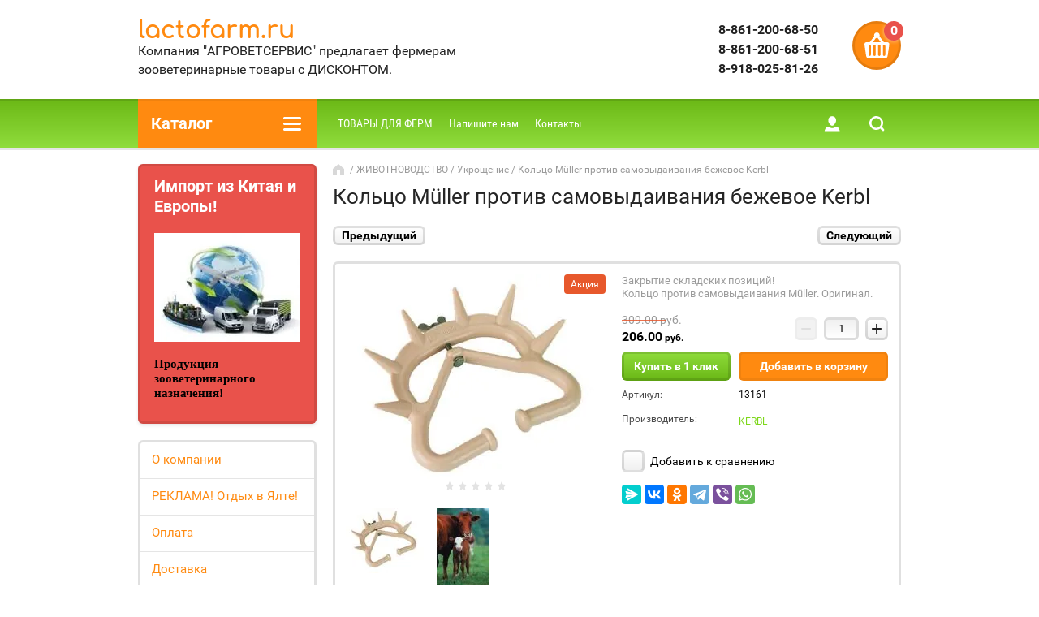

--- FILE ---
content_type: text/html; charset=utf-8
request_url: https://lactofarm.ru/veterinarnaya-apteka/product/kolco-muller-protiv-samovydaivaniya-bezhevoe-kerbl
body_size: 36925
content:

	<!doctype html><html lang="ru"><head><meta charset="utf-8"><meta name="robots" content="all"/><title>Кольцо Müller против самовыдаивания бежевое Kerbl скидки, купить, цена, лактофарм, интернет-магазин, Краснодар</title><meta name="description" content="Кольцо Müller против самовыдаивания бежевое Kerbl в ветеринарной интернет - ветаптеке lactofarm компании Агроветсервис с доставкой по России"><meta name="keywords" content="Кольцо Müller против самовыдаивания бежевое Kerbl скидки, купить, цена, лактофарм, интернет-магазин, Краснодар"><meta name="SKYPE_TOOLBAR" content="SKYPE_TOOLBAR_PARSER_COMPATIBLE"><meta name="viewport" content="width=device-width, initial-scale=1.0, maximum-scale=1.0, user-scalable=no"><meta name="format-detection" content="telephone=no"><meta http-equiv="x-rim-auto-match" content="none"><link rel="stylesheet" href="/g/css/styles_articles_tpl.css"><script src="/g/libs/jquery/1.10.2/jquery.min.js"></script><link rel='stylesheet' type='text/css' href='/shared/highslide-4.1.13/highslide.min.css'/>
<script type='text/javascript' src='/shared/highslide-4.1.13/highslide-full.packed.js'></script>
<script type='text/javascript'>
hs.graphicsDir = '/shared/highslide-4.1.13/graphics/';
hs.outlineType = null;
hs.showCredits = false;
hs.lang={cssDirection:'ltr',loadingText:'Загрузка...',loadingTitle:'Кликните чтобы отменить',focusTitle:'Нажмите чтобы перенести вперёд',fullExpandTitle:'Увеличить',fullExpandText:'Полноэкранный',previousText:'Предыдущий',previousTitle:'Назад (стрелка влево)',nextText:'Далее',nextTitle:'Далее (стрелка вправо)',moveTitle:'Передвинуть',moveText:'Передвинуть',closeText:'Закрыть',closeTitle:'Закрыть (Esc)',resizeTitle:'Восстановить размер',playText:'Слайд-шоу',playTitle:'Слайд-шоу (пробел)',pauseText:'Пауза',pauseTitle:'Приостановить слайд-шоу (пробел)',number:'Изображение %1/%2',restoreTitle:'Нажмите чтобы посмотреть картинку, используйте мышь для перетаскивания. Используйте клавиши вперёд и назад'};</script>

            <!-- 46b9544ffa2e5e73c3c971fe2ede35a5 -->
            <script src='/shared/s3/js/lang/ru.js'></script>
            <script src='/shared/s3/js/common.min.js'></script>
        <link rel='stylesheet' type='text/css' href='/shared/s3/css/calendar.css' /><link rel="icon" href="/favicon.ico" type="image/x-icon">
<link rel="apple-touch-icon" href="/touch-icon-iphone.png">
<link rel="apple-touch-icon" sizes="76x76" href="/touch-icon-ipad.png">
<link rel="apple-touch-icon" sizes="120x120" href="/touch-icon-iphone-retina.png">
<link rel="apple-touch-icon" sizes="152x152" href="/touch-icon-ipad-retina.png">
<meta name="msapplication-TileImage" content="/touch-w8-mediumtile.png"/>
<meta name="msapplication-square70x70logo" content="/touch-w8-smalltile.png" />
<meta name="msapplication-square150x150logo" content="/touch-w8-mediumtile.png" />
<meta name="msapplication-wide310x150logo" content="/touch-w8-widetile.png" />
<meta name="msapplication-square310x310logo" content="/touch-w8-largetile.png" />

<!--s3_require-->
<link rel="stylesheet" href="/g/basestyle/1.0.1/user/user.css" type="text/css"/>
<link rel="stylesheet" href="/g/basestyle/1.0.1/user/user.green.css" type="text/css"/>
<script type="text/javascript" src="/g/basestyle/1.0.1/user/user.js" async></script>
<!--/s3_require-->
			
		
		
		
			<link rel="stylesheet" type="text/css" href="/g/shop2v2/default/css/theme.less.css">		
			<script type="text/javascript" src="/g/printme.js"></script>
		<script type="text/javascript" src="/g/shop2v2/default/js/tpl.js"></script>
		<script type="text/javascript" src="/g/shop2v2/default/js/baron.min.js"></script>
		
			<script type="text/javascript" src="/g/shop2v2/default/js/shop2.2.js"></script>
		
	<script type="text/javascript">shop2.init({"productRefs": [],"apiHash": {"getPromoProducts":"f28d54117f37c916cfef2b0c0255f68e","getSearchMatches":"e2d1daee07fac85d8589c533e9e5054e","getFolderCustomFields":"ec417d63e07f058ffd0a47d760850065","getProductListItem":"0c96e73fcbb6d3bbb2ea52f9ea4a9349","cartAddItem":"8bad31bdcdc65793b7710ff0d0dbec4b","cartRemoveItem":"dc4bd62c1cb33f11505216539f62c2a7","cartUpdate":"627e7b2384b1aa7fe9ff3a4358ab18b0","cartRemoveCoupon":"4c0d8e24de75aca11ff46b1e837ab2d1","cartAddCoupon":"2d5d1583688f3ac07d50d1c4f805fad9","deliveryCalc":"50e8e4429b4478a3a0f17b666eb63a13","printOrder":"8d91d004fad5cc189e2e2e011e2293b7","cancelOrder":"2523f235b738679e0b1b1bc14f628907","cancelOrderNotify":"92615fe62e1440800754ee1d2651d363","repeatOrder":"c38a887813562b4238f9922966ab54e4","paymentMethods":"74cf3cc7680efe713395beb098cdc097","compare":"84b91b17429bcb95a198d619f222f117"},"hash": null,"verId": 1910474,"mode": "product","step": "","uri": "/tovary-dlya-ferm","IMAGES_DIR": "/d/","my": {"list_picture_enlarge":true,"accessory":"\u0410\u043a\u0441\u0441\u0435\u0441\u0441\u0443\u0430\u0440\u044b","kit":"\u041d\u0430\u0431\u043e\u0440","recommend":"\u0420\u0435\u043a\u043e\u043c\u0435\u043d\u0434\u0443\u0435\u043c\u044b\u0435","similar":"\u041f\u043e\u0445\u043e\u0436\u0438\u0435","modification":"\u041c\u043e\u0434\u0438\u0444\u0438\u043a\u0430\u0446\u0438\u0438","unique_values":true,"pricelist_options_toggle":true,"buy_alias":"\u0414\u043e\u0431\u0430\u0432\u0438\u0442\u044c \u0432 \u043a\u043e\u0440\u0437\u0438\u043d\u0443"},"shop2_cart_order_payments": 1,"cf_margin_price_enabled": 0,"maps_yandex_key":"","maps_google_key":""});</script>
<style type="text/css">.product-item-thumb {width: 180px;}.product-item-thumb .product-image, .product-item-simple .product-image {height: 160px;width: 180px;}.product-item-thumb .product-amount .amount-title {width: 84px;}.product-item-thumb .product-price {width: 130px;}.shop2-product .product-side-l {width: 180px;}.shop2-product .product-image {height: 160px;width: 180px;}.shop2-product .product-thumbnails li {width: 50px;height: 50px;}</style>
 <link rel="stylesheet" href="/t/v805/images/theme0/theme.scss.css"><!--[if lt IE 10]><script src="/g/libs/ie9-svg-gradient/0.0.1/ie9-svg-gradient.min.js"></script><script src="/g/libs/jquery-placeholder/2.0.7/jquery.placeholder.min.js"></script><script src="/g/libs/jquery-textshadow/0.0.1/jquery.textshadow.min.js"></script><script src="/g/s3/misc/ie/0.0.1/ie.js"></script><![endif]--><!--[if lt IE 9]><script src="/g/libs/html5shiv/html5.js"></script><![endif]--></head><body><div class="site-wrapper"><div class="block-user-wr"><div class="block-user-in">
	<div class="block-user-close">Назад</div>
	<div class="block-user-title">Вход / Регистрация</div>
	<div class="block-user-body">
					<form method="post" action="/users">
				<input type="hidden" name="mode" value="login">
				<div class="field name">
					<label class="field-title" for="login">Логин:</label>
					<label class="input"><input type="text" name="login" id="login" tabindex="1" value=""></label>
				</div>
				<div class="field password clear-self">
					<label class="field-title" for="password">Пароль:</label>
					<label class="input"><input type="password" name="password" id="password" tabindex="2" value=""></label>
				</div>
				<div class="field forgot-link">
					<a href="/users/forgot_password" class="forgot">Забыли пароль?</a>
				</div>
				<div class="field">
					<button type="submit" class="btn-variant2">Войти</button>
				</div>
				<div class="field">
					<a href="/users/register" class="register btn-variant1">Регистрация</a>
				</div>
			<re-captcha data-captcha="recaptcha"
     data-name="captcha"
     data-sitekey="6LcNwrMcAAAAAOCVMf8ZlES6oZipbnEgI-K9C8ld"
     data-lang="ru"
     data-rsize="invisible"
     data-type="image"
     data-theme="light"></re-captcha></form>
			</div>
</div></div><div class="mobile-menu-block-wr"><div class="mobile-menu-block-in"><div class="mobile-menu-block-close-btn"></div><div class="folders-block-mobile-wr"><div class="folders-block-mobile-title">Каталог</div><div class="waSlideCateg-nav"><ul class="left-categor"><li class="sublevel i-am-menu-item"><a class="has_sublayer" href="/internet-magazin/folder/vakciny">Вакцины</a><ul><li class="parent-item"><a href="/internet-magazin/folder/vakciny">Вакцины</a></li><li ><a href="/internet-magazin/folder/vakciny-dlya-krupnogo-rogatogo-skota">Вакцины для КРС</a></li><li ><a href="/internet-magazin/folder/vakciny-dlya-pticy">Вакцины для птицы</a></li><li ><a href="/internet-magazin/folder/vakcina-dlya-svinej">Вакцина для свиней</a></li></ul></li><li class="sublevel i-am-menu-item"><a class="has_sublayer" href="/internet-magazin/folder/veterinarnye-preparaty">Ветеринарные препараты</a><ul><li class="parent-item"><a href="/internet-magazin/folder/veterinarnye-preparaty">Ветеринарные препараты</a></li><li ><a href="/internet-magazin/folder/antibakterialnye-vetpreparaty">Антибактериальные ветпрепараты</a></li><li ><a href="/internet-magazin/folder/akushersko-ginekologicheskie-vetpreparaty">Акушерско - гинекологические ветпрепараты</a></li><li ><a href="/veterinarnaya-apteka/folder/anestetiki">Анестетики</a></li><li ><a href="/internet-magazin/folder/vitaminno-mineralnye-vetpreparaty">Витаминно-минеральные ветпрепараты</a></li><li ><a href="/internet-magazin/folder/gormonalnye-preparaty">Гормональные ветпрепараты</a></li><li ><a href="/internet-magazin/folder/gomeopaticheskie-vetpreparaty">Гомеопатические ветпрепараты</a></li><li ><a href="/internet-magazin/folder/detoksikanty">Детоксиканты</a></li><li ><a href="/internet-magazin/folder/insektoakaricidnye-preparaty">Инсектоакарицидные препараты</a></li><li ><a href="/internet-magazin/folder/kormovye-dobavki">Кормовые добавки</a></li><li ><a href="/internet-magazin/folder/kokcidiostatiki">Кокцидиостатики</a></li><li ><a href="/internet-magazin/folder/mazi-veterinarnye">Мази ветеринарные</a></li><li ><a href="/folder/264520107">Противодиарейные средства</a></li><li ><a href="/internet-magazin/folder/protivomastitnye-vetpreparaty">Противомаститные ветпрепараты</a></li><li ><a href="/internet-magazin/folder/antigelmintiki-i-protivoparazitarnye-preparaty">Противопаразитарные ветпрепараты и антигельминтики</a></li><li ><a href="/internet-magazin/folder/protivovospalitelnye-vetpreparaty-1">Противовоспалительные ветпрепараты</a></li></ul></li><li class="sublevel i-am-menu-item"><a class="has_sublayer" href="/tovary-dlya-ferm/folder/soskovaya-rezina-milkrite">Milkrite круглая сосковая резина</a><ul><li class="parent-item"><a href="/tovary-dlya-ferm/folder/soskovaya-rezina-milkrite">Milkrite круглая сосковая резина</a></li><li ><a href="/tovary-dlya-ferm/folder/adaptirovannaya-pod-delaval">Адаптированная под DeLaval</a></li><li ><a href="/tovary-dlya-ferm/folder/adaptirovannaya-pod-gascoigne-melotte">Адаптированная под Gascoigne Melotte</a></li><li ><a href="/tovary-dlya-ferm/folder/adaptirovannaya-pod-boumatic">Адаптированная под Boumatic</a></li></ul></li><li ><a href="/tovary-dlya-ferm/folder/milkrite-treugolnaya-neventiliruemaya-soskovaya-rezina">Milkrite треугольная невентилируемая сосковая резина</a></li><li ><a href="/tovary-dlya-ferm/folder/milkrite-komplektuyushchie-k-treugolnoj-rezine">Milkrite  комплектующие к треугольной резине</a></li><li ><a href="/internet-magazin/folder/moyushchie-dlya-doilnogo-zala">Моющие для доильного зала</a></li><li ><a href="/tovary-dlya-ferm/folder/gea-westfalia-coskovaya-rezina">GEA Westfalia cосковая резина</a></li><li class="sublevel i-am-menu-item"><a class="has_sublayer" href="/tovary-dlya-ferm/folder/spaggiari-coskovaya-rezina">Spaggiari cосковая резина</a><ul><li class="parent-item"><a href="/tovary-dlya-ferm/folder/spaggiari-coskovaya-rezina">Spaggiari cосковая резина</a></li><li class="sublevel i-am-menu-item"><a class="has_sublayer" href="/tovary-dlya-ferm/folder/kruglaya-soskovaya-rezina-spaggiari">Круглая сосковая резина Spaggiari</a><ul><li class="parent-item"><a href="/tovary-dlya-ferm/folder/kruglaya-soskovaya-rezina-spaggiari">Круглая сосковая резина Spaggiari</a></li><li ><a href="/tovary-dlya-ferm/folder/delaval-analog-soskovaya-rezina-spaggiari">DeLaval аналог сосковая резина Spaggiari</a></li><li ><a href="/tovary-dlya-ferm/folder/boumatic-analog-soskovaya-rezina-spaggiari">BOUMATIC аналог сосковая резина Spaggiari</a></li><li ><a href="/tovary-dlya-ferm/folder/gascoigne-melotte-analog-soskovaya-rezina-spaggiari">Gascoigne Melotte аналог сосковая резина Spaggiari</a></li><li ><a href="/tovary-dlya-ferm/folder/surge-analog-soskovaya-rezina-spaggiari">SURGE аналог сосковая резина Spaggiari</a></li></ul></li><li ><a href="/tovary-dlya-ferm/folder/treugolnaya-soskovaya-rezina-spaggiari">Треугольная сосковая резина Spaggiari</a></li><li ><a href="/tovary-dlya-ferm/folder/soskovaya-silikonovaya-rezina-spaggiari">Сосковая силиконовая резина Spaggiari</a></li></ul></li><li ><a href="/tovary-dlya-ferm/folder/molokomery">Молокомеры</a></li><li class="sublevel i-am-menu-item"><a class="has_sublayer" href="/tovary-dlya-ferm/folder/shlangi-dlya-doilnogo-oborudovaniya">Шланги для доильного оборудования</a><ul><li class="parent-item"><a href="/tovary-dlya-ferm/folder/shlangi-dlya-doilnogo-oborudovaniya">Шланги для доильного оборудования</a></li><li ><a href="/internet-magazin/folder/molochnye-rezinovye-shlangi">Молочные резиновые шланги</a></li><li ><a href="/tovary-dlya-ferm/folder/shlangi-silikonovye">Шланги силиконовые</a></li><li ><a href="/internet-magazin/folder/molochnye-pvh-shlangi">Молочные ПВХ шланги</a></li><li ><a href="/internet-magazin/folder/vakuumnye-pvh-shlangi">Вакуумные ПВХ шланги</a></li><li ><a href="/internet-magazin/folder/vakuumnye-rezinovye-shlangi">Вакуумные резиновые шланги</a></li></ul></li><li ><a href="/internet-magazin/folder/salfetki-hozyajstvennye-dlya-uborki">Протирочные материалы и салфетки</a></li><li class="sublevel i-am-menu-item"><a class="has_sublayer" href="/tovary-dlya-ferm/folder/nasosy-dlya-pishchevoj-promyshlennosti">Насосы для пищевой промышленности</a><ul><li class="parent-item"><a href="/tovary-dlya-ferm/folder/nasosy-dlya-pishchevoj-promyshlennosti">Насосы для пищевой промышленности</a></li><li ><a href="/tovary-dlya-ferm/folder/dispergatory-rpa">Диспергаторы РПА</a></li></ul></li><li ><a href="/tovary-dlya-ferm/folder/zapchasti-dlya-doilnogo-oborudovaniya">Запчасти для доильного оборудования</a></li><li ><a href="/internet-magazin/folder/molochnye-filtry">Молочные фильтры</a></li><li ><a href="/tovary-dlya-ferm/folder/kislotnoe-sredstvo">Кислотное моющие средства</a></li><li ><a href="/tovary-dlya-ferm/folder/shchelochnoe-moyushchee-sredstvo">Щелочное моющее средство</a></li><li ><a href="/tovary-dlya-ferm/folder/nejtralnye-moyushchie-sredstva-1">Нейтральные моющие средства</a></li><li ><a href="/tovary-dlya-ferm/folder/dezinficiruyushchee-moyushchee-sredstvo">Дезинфицирующее моющее средство</a></li><li ><a href="/internet-magazin/folder/mednyj-kuporos">Медный купорос</a></li><li ><a href="/internet-magazin/folder/soda-kausticheskaya">Сода каустическая</a></li><li class="sublevel i-am-menu-item"><a class="has_sublayer" href="/tovary-dlya-ferm/folder/mojka-tehnologicheskogo-oborudovaniya-na-pishchevyh-predpriyatiyah">Мойка технологического оборудования на пищевых предприятиях</a><ul><li class="parent-item"><a href="/tovary-dlya-ferm/folder/mojka-tehnologicheskogo-oborudovaniya-na-pishchevyh-predpriyatiyah">Мойка технологического оборудования на пищевых предприятиях</a></li><li class="sublevel i-am-menu-item"><a class="has_sublayer" href="/internet-magazin/folder/otrasl-proizvodstva">Отрасль производства</a><ul><li class="parent-item"><a href="/internet-magazin/folder/otrasl-proizvodstva">Отрасль производства</a></li><li ><a href="/internet-magazin/folder/moyushchie-sredstva-dlya-piva-i-napitkov">Для пива и напитков</a></li><li ><a href="/internet-magazin/folder/proizvodstvo-i-pererabotka-moloka">Для переработки молока</a></li><li ><a href="/internet-magazin/folder/moyushchie-sredstva-dlya-myasnogo-proizvodstva">Для мясного производства</a></li><li ><a href="/internet-magazin/folder/moyushchie-sredstva-dlya-konditerskoj-promyshlennosti">Для кондитерской промышленности</a></li><li ><a href="/internet-magazin/folder/ubojnyj-ceh-moyushchie-sredstva-dlya-pishchevoj-promyshlennosti">Для убойного цеха</a></li></ul></li><li class="sublevel i-am-menu-item"><a class="has_sublayer" href="/internet-magazin/folder/tehnologicheskaya-operaciya-pivo-i-napitki">Технологическая операция</a><ul><li class="parent-item"><a href="/internet-magazin/folder/tehnologicheskaya-operaciya-pivo-i-napitki">Технологическая операция</a></li><li ><a href="/internet-magazin/folder/ruchnaya-i-beskontaktnaya-mojka">Ручная мойка</a></li><li ><a href="/internet-magazin/folder/mojka-posudy">Мойка посуды</a></li><li ><a href="/internet-magazin/folder/mojka-okon">Мойка окон</a></li><li ><a href="/internet-magazin/folder/mojka-koptilnyh-kamer">Мойка термокамер, коптилен, жаровен, печей, духовок, фритюрниц</a></li><li ><a href="/internet-magazin/folder/obezzarazhivanie-tushki-pticy-1">Обеззараживание тушки птицы</a></li><li ><a href="/internet-magazin/folder/dezinfekciya-skorlupy-yaic">Дезинфекция скорлупы яиц</a></li><li ><a href="/internet-magazin/folder/mojka-i-dezinfekciya-pomeshchenij">Мойка и дезинфекция помещений</a></li><li ><a href="/internet-magazin/folder/stirka-odezhdy-i-meshkov">Стирка одежды, белья, мешков</a></li><li ><a href="/internet-magazin/folder/vneshnyaya-mojka-tehnologicheskogo-oborudovaniya-i-poverhnostej">Внешняя мойка технологического оборудования и поверхностей</a></li><li ><a href="/internet-magazin/folder/vnutrennyaya-cirkulyacionnaya-mojka-tehnologicheskogo-oborudovaniya">Внутренняя циркуляционная мойка технологического оборудования</a></li><li ><a href="/internet-magazin/folder/gigiena-personala-i-sredstva-dlya-sanpropusknikov">Гигиена персонала и средства для санпропускников</a></li><li ><a href="/internet-magazin/folder/dezinfekciya-podoshv-obuvi-v-sanpropusknikah-ili-dezkovrikah">Дезинфекция подошв обуви в санпропускниках или дезковриках</a></li><li ><a href="/internet-magazin/folder/mojka-pet-i-pk-butylej">Мойка ПЭТ и ПК бутылей</a></li><li ><a href="/internet-magazin/folder/mojka-otdelenij-rozliva">Мойка отделений розлива</a></li><li ><a href="/internet-magazin/folder/mojka-tehnologicheskogo-oborudovaniya-ckt">Мойка технологического оборудования ЦКТ</a></li><li ><a href="/internet-magazin/folder/mojka-oborudovaniya-brodilno-lagernogo-i-forfasnogo-otdelenij">Мойка оборудования бродильно-лагерного и форфасного отделений</a></li><li ><a href="/internet-magazin/folder/mojka-tehnologicheskogo-oborudovaniya-varochnogo-ceha">Мойка технологического оборудования варочного цеха</a></li><li ><a href="/internet-magazin/folder/sanitarnaya-obrabotka-tary-v-taromoechnoj-mashine">Санитарная обработка тары в таромоечной машине</a></li><li ><a href="/internet-magazin/folder/mojka-kamer-dushirovaniya-i-defrostacii">Мойка камер душирования и дефростации</a></li><li ><a href="/internet-magazin/folder/mojka-oborudovaniya-kolbasnogo-ceha-ceha-delikatesov-ceha-polufabrikatov">Мойка оборудования колбасного цеха, цеха деликатесов, цеха полуфабрикатов</a></li><li ><a href="/internet-magazin/folder/mojka-oborudovaniya-livernogo-otdeleniya">Мойка оборудования ливерного отделения</a></li><li ><a href="/internet-magazin/folder/mojka-oborudovaniya-predubojnogo-soderzhaniya-i-ubojnogo-ceha">Мойка оборудования предубойного содержания и убойного цеха</a></li><li ><a href="/internet-magazin/folder/ispariteli-teploobmenniki">Испарители, теплообменники</a></li><li ><a href="/internet-magazin/folder/mojka-molokovozov-i-oborudovaniya-ceha-priemki-moloka">Мойка автотранспорта</a></li><li ><a href="/internet-magazin/folder/mojka-molokoprovodov">Мойка молокопроводов</a></li></ul></li><li class="sublevel i-am-menu-item"><a class="has_sublayer" href="/internet-magazin/folder/pennost-moyushchego-sredstva">Пенность моющего средства</a><ul><li class="parent-item"><a href="/internet-magazin/folder/pennost-moyushchego-sredstva">Пенность моющего средства</a></li><li ><a href="/internet-magazin/folder/bespennye-moyushchie-sredstva">Беспенные моющие средства</a></li><li ><a href="/internet-magazin/folder/pennye-moyushchie-sredstva">Пенные моющие средства</a></li></ul></li><li class="sublevel i-am-menu-item"><a class="has_sublayer" href="/internet-magazin/folder/kislotnost-sredstv">Кислотность средств</a><ul><li class="parent-item"><a href="/internet-magazin/folder/kislotnost-sredstv">Кислотность средств</a></li><li ><a href="/internet-magazin/folder/dezinfekciya">Дезинфекция</a></li><li ><a href="/internet-magazin/folder/kislotnoe-sredstvo">Кислотное средство</a></li><li ><a href="/internet-magazin/folder/shchelochnoe-sredstvo">Щелочное средство</a></li><li ><a href="/internet-magazin/folder/shchelochnoe-sredstvo-i-dezinfekciya">Щелочное средство и дезинфекция</a></li><li ><a href="/tovary-dlya-ferm/folder/nejtralnye-moyushchie-sredstva">Нейтральные средства</a></li></ul></li><li class="sublevel i-am-menu-item"><a class="has_sublayer" href="/internet-magazin/folder/metod-naneseniya">Метод нанесения</a><ul><li class="parent-item"><a href="/internet-magazin/folder/metod-naneseniya">Метод нанесения</a></li><li ><a href="/internet-magazin/folder/avtomaticheskaya-mojka-ili-penogenerator">Автоматическая мойка или пеногенератор</a></li><li ><a href="/internet-magazin/folder/zamachivanie">Замачивание</a></li><li ><a href="/internet-magazin/folder/metod-goryachego-ili-holodnogo-tumana">Метод горячего или холодного тумана</a></li><li ><a href="/internet-magazin/folder/ruchnaya-mojka">Ручная мойка</a></li><li ><a href="/internet-magazin/folder/sip-mojka">СИП-мойка</a></li><li ><a href="/internet-magazin/folder/sprej">Спрей</a></li></ul></li><li ><a href="/internet-magazin/folder/dozator-dosatron">Дозатор Dosatron</a></li></ul></li><li ><a href="/internet-magazin/folder/test-sistemy-pioneer-meizheng-bio-tech">Тест-системы PIONEER MEIZHENG BIO-TECH</a></li><li class="sublevel i-am-menu-item"><a class="has_sublayer" href="/internet-magazin/folder/vspomogatelnye-sredstva-veterinarnogo-naznacheniya">Инструментарий и вспомогательные товары</a><ul><li class="parent-item"><a href="/internet-magazin/folder/vspomogatelnye-sredstva-veterinarnogo-naznacheniya">Инструментарий и вспомогательные товары</a></li><li class="sublevel i-am-menu-item"><a class="has_sublayer" href="/internet-magazin/folder/veterinarnyye-igly">Ветеринарные иглы</a><ul><li class="parent-item"><a href="/internet-magazin/folder/veterinarnyye-igly">Ветеринарные иглы</a></li><li ><a href="/internet-magazin/folder/odnorazovye-igly">Одноразовые иглы</a></li><li ><a href="/internet-magazin/folder/mnogorazovye-igly">Многоразовые иглы</a></li><li ><a href="/internet-magazin/folder/vakuumnye-igly">Вакуумные иглы</a></li></ul></li><li class="sublevel i-am-menu-item"><a class="has_sublayer" href="/internet-magazin/folder/shpricy">Шприцы</a><ul><li class="parent-item"><a href="/internet-magazin/folder/shpricy">Шприцы</a></li><li ><a href="/internet-magazin/folder/shpricy-odnorazovye">Шприцы одноразовые</a></li><li ><a href="/internet-magazin/folder/shpricy-mnogorazovye">Шприцы многоразовые</a></li><li ><a href="/internet-magazin/folder/vakuumnye-probirki">Вакуумные пробирки</a></li><li ><a href="/internet-magazin/folder/dozatory">Вакцинаторы</a></li></ul></li><li ><a href="/internet-magazin/folder/skalpeli-lezviya">Скальпели, лезвия</a></li><li ><a href="/internet-magazin/folder/nozhnicy-i-korncangi">Ножницы, зажимы и корнцанги</a></li><li ><a href="/internet-magazin/folder/hirurgicheskie-igly-i-shovnyj-material">Хирургические иглы и шовный материал</a></li><li ><a href="/internet-magazin/folder/veterinarnyye-instrumenty">Ветинструменты и устройства</a></li><li ><a href="/internet-magazin/folder/sumka-ukladka">Сумка ветеринарного врача</a></li><li ><a href="/internet-magazin/folder/termometry">Термометры</a></li><li ><a href="/internet-magazin/folder/vata-binty-i-vafelnaya-tkan">Вата, бинты и вафельная ткань</a></li></ul></li><li class="sublevel i-am-menu-item"><a class="has_sublayer" href="/internet-magazin/folder/sredstva-individualnoj-zashchity">Средства индивидуальной защиты</a><ul><li class="parent-item"><a href="/internet-magazin/folder/sredstva-individualnoj-zashchity">Средства индивидуальной защиты</a></li><li class="sublevel i-am-menu-item"><a class="has_sublayer" href="/internet-magazin/folder/perchatki-odnorazovye">Перчатки одноразовые</a><ul><li class="parent-item"><a href="/internet-magazin/folder/perchatki-odnorazovye">Перчатки одноразовые</a></li><li ><a href="/internet-magazin/folder/perchatki-nitrilovye">Перчатки нитриловые</a></li><li ><a href="/internet-magazin/folder/perchatki-lateksnye">Перчатки латексные</a></li><li ><a href="/internet-magazin/folder/perchatki-vinilovye">Перчатки виниловые</a></li></ul></li><li ><a href="/internet-magazin/folder/fartuki">Фартуки</a></li><li ><a href="/internet-magazin/folder/narukavniki">Нарукавники</a></li><li ><a href="/internet-magazin/folder/bahily">Бахилы</a></li><li ><a href="/internet-magazin/folder/zashchita-organov-dyhaniya">Защита органов дыхания</a></li><li ><a href="/internet-magazin/folder/odnorazovaya-odezhda">Одежда</a></li><li class="sublevel i-am-menu-item"><a class="has_sublayer" href="/internet-magazin/folder/halaty-medicinskie">Халаты медицинские</a><ul><li class="parent-item"><a href="/internet-magazin/folder/halaty-medicinskie">Халаты медицинские</a></li><li ><a href="/internet-magazin/folder/halat-belyj-korotkij-rukav">Халат белый короткий рукав</a></li><li ><a href="/internet-magazin/folder/halat-belyj-dlinnyj-rukav">Халат белый длинный рукав</a></li></ul></li></ul></li><li class="sublevel i-am-menu-item"><a class="has_sublayer" href="/internet-magazin/folder/ptitsevodstvo">ПТИЦЕВОДСТВО</a><ul><li class="parent-item"><a href="/internet-magazin/folder/ptitsevodstvo">ПТИЦЕВОДСТВО</a></li><li ><a href="/tovary-dlya-ferm/folder/bumaga-dlya-sutochnyh-cyplyat-napolnogo-soderzhaniya">Бумага для суточных цыплят напольного содержания</a></li><li ><a href="/internet-magazin/folder/mojka-i-dezinfekciya-sistem-poeniya">Мойка и дезинфекция систем поения</a></li><li ><a href="/internet-magazin/folder/dezinvaziya-pomeshchenij-svinokompleksa-1">Дезинвазия помещений свинокомплекса</a></li><li ><a href="/internet-magazin/folder/dezinficiruyushchee-sredstvo-dlya-zapravki-dezkovrikov">Дезинфицирующее средство для заправки дезковриков</a></li><li ><a href="/internet-magazin/folder/sredstva-dlya-sanpropusknikov">Средства для санпропускников</a></li><li ><a href="/internet-magazin/folder/zhidkoe-mylo-1">Гигиена персонала</a></li><li ><a href="/internet-magazin/folder/perchatki-odnorazovye-4">Перчатки одноразовые</a></li><li ><a href="/internet-magazin/folder/specodezhda-dlya-specialista-pticefabriki">Спецодежда для специалиста птицефабрики</a></li><li ><a href="/internet-magazin/folder/dezkovrik-1">Дезковрик для птицеводства</a></li><li ><a href="/internet-magazin/folder/obezzarazhivanie-tushki-pticy">Обеззараживание тушки птицы</a></li><li ><a href="/internet-magazin/folder/dezinfekciya-yajca">Дезинфекция яйца</a></li><li ><a href="/internet-magazin/folder/mojka-in-ektorov">Мойка инъекторов</a></li><li ><a href="/internet-magazin/folder/mojka-oborotnoj-tary">Мойка оборотной тары</a></li><li ><a href="/internet-magazin/folder/mojka-tary-dlya-perevozki-zhivoj-pticy">Мойка тары для перевозки живой птицы</a></li><li ><a href="/internet-magazin/folder/sanitarnaya-obrabotka-v-cehe-inkubacii">Санитарная обработка в цехе инкубации</a></li><li ><a href="/internet-magazin/folder/aerozolnaya-dezinfekciya-pomeshchenij">Аэрозольная дезинфекция помещений</a></li><li ><a href="/internet-magazin/folder/dezinfekciya-mest-soderzhaniya-pticy">Дезинфекция мест содержания птицы</a></li><li ><a href="/internet-magazin/folder/podgotovka-korpusa-ptichnika-v-sanitarnyj-razryv">Подготовка корпуса птичника в санитарный разрыв</a></li><li ><a href="/internet-magazin/folder/soderzhaniye-domashney-ptitsy">Обогрев домашней птицы</a></li><li ><a href="/internet-magazin/folder/dezinfekciya-avtotransporta">Дезинфекция автотранспорта</a></li><li ><a href="/internet-magazin/folder/ochistitel-kanalizacii">Очиститель канализации</a></li><li ><a href="/internet-magazin/folder/dosatron">Dosatron</a></li><li ><a href="/internet-magazin/folder/sredstva-ot-vreditelej-1">Дератизация</a></li></ul></li><li ><a href="/internet-magazin/folder/bumaga-podstilka-dlya-cyplyat">Бумага Horka Chicken Plus подстилка для цыплят</a></li><li class="sublevel i-am-menu-item"><a class="has_sublayer" href="/internet-magazin/folder/zhivotnovodstvo">ЖИВОТНОВОДСТВО</a><ul><li class="parent-item"><a href="/internet-magazin/folder/zhivotnovodstvo">ЖИВОТНОВОДСТВО</a></li><li ><a href="/internet-magazin/folder/opredelenie-chistoty-moloka">Определение чистоты молока</a></li><li ><a href="/internet-magazin/folder/udaleniye-rogov">Удаление рогов</a></li><li class="sublevel i-am-menu-item"><a class="has_sublayer" href="/internet-magazin/folder/lechenie-kopyt">Лечение копыт</a><ul><li class="parent-item"><a href="/internet-magazin/folder/lechenie-kopyt">Лечение копыт</a></li><li ><a href="/internet-magazin/folder/kopytnye-vanny-i-sredstva">Копытные ванны и средства</a></li><li ><a href="/internet-magazin/folder/kopytnye-nozhi">Копытные ножи</a></li><li ><a href="/internet-magazin/folder/povyazki-dlya-kopyt">Повязки для копыт</a></li><li ><a href="/internet-magazin/folder/nabory-dlya-lecheniya-kopyt">Наборы для лечения копыт</a></li><li ><a href="/internet-magazin/folder/instrument-dlya-kopyt">Инструмент для копыт</a></li></ul></li><li ><a href="/internet-magazin/folder/vedra-poilki-i-butylki-dlya-vypaivaniya-telyat">Вёдра-поилки, соски  и бутылки для выпаивания телят</a></li><li ><a href="/internet-magazin/folder/ukroshcheniye">Укрощение</a></li><li ><a href="/shop/folder/ukhod-za-shkuroy">Уход за шкурой</a></li><li ><a href="/shop/folder/akusherstvo-krs">Акушерство</a></li></ul></li><li ><a href="/internet-magazin/folder/sredstvo-dlya-uhoda-za-vymenem-pered-doeniem">До доения / гигиена вымени</a></li><li ><a href="/tovary-dlya-ferm/folder/posle-doeniya-gigiena-vymeni">После доения / гигиена вымени</a></li><li ><a href="/tovary-dlya-ferm/folder/stakany-i-salfetki-obrabotka-vymeni">Стаканы и салфетки / обработка вымени</a></li><li class="sublevel i-am-menu-item"><a class="has_sublayer" href="/internet-magazin/folder/markirovanie-zhivotnyh">Маркирование</a><ul><li class="parent-item"><a href="/internet-magazin/folder/markirovanie-zhivotnyh">Маркирование</a></li><li ><a href="/internet-magazin/folder/ushnye-birki-dlya-krs">Ушные бирки для КРС</a></li><li ><a href="/internet-magazin/folder/ushnye-birki-dlya-svinej">Ушные бирки для свиней</a></li><li ><a href="/internet-magazin/folder/ushnye-birki-dlya-ovec-i-mrs">Ушные бирки для овец и МРС</a></li><li ><a href="/internet-magazin/folder/ushnye-elektronnye-birki">Ушные электронные бирки</a></li><li ><a href="/internet-magazin/folder/tavratory-i-birkachi">Тавраторы и биркачи</a></li><li ><a href="/internet-magazin/folder/markery-kraska-aerozoli">Маркеры, краска, аэрозоли</a></li><li ><a href="/internet-magazin/folder/markirovka-krs-1">Маркировка КРС</a></li><li ><a href="/internet-magazin/folder/mechenie-tatuirovkoj">Мечение татуировкой</a></li></ul></li><li ><a href="/internet-magazin/folder/krs-iskusstvennoe-osemenenie">Minitube КРС ИСКУССТВЕННОЕ ОСЕМЕНЕНИЕ</a></li><li class="sublevel i-am-menu-item"><a class="has_sublayer" href="/internet-magazin/folder/svinovodstvo">СВИНОВОДСТВО</a><ul><li class="parent-item"><a href="/internet-magazin/folder/svinovodstvo">СВИНОВОДСТВО</a></li><li ><a href="/internet-magazin/folder/usmireniye">Усмирение</a></li><li ><a href="/internet-magazin/folder/birki-dlya-markirovki-svinej">Бирки для маркировки свиней</a></li><li ><a href="/internet-magazin/folder/markery-i-kraska-dlya-markirovki-svinej">Маркеры и краска для маркировки свиней</a></li><li ><a href="/internet-magazin/folder/applikatory-birkachi">Аппликаторы-биркачи</a></li><li ><a href="/internet-magazin/folder/podkislenie-pitevoj-vody-svinyam">Подкисление питьевой воды свиньям</a></li><li ><a href="/internet-magazin/folder/dosatron-1">Dosatron</a></li><li ><a href="/internet-magazin/folder/dezinvaziya-pomeshchenij-svinokompleksa">Дезинвазия помещений свинокомплекса</a></li><li ><a href="/internet-magazin/folder/dezinficiruyushchee-sredstvo-dlya-zapravki-dezkovrikov-1">Дезинфицирующее средство для заправки дезковриков</a></li><li ><a href="/internet-magazin/folder/dezkovrik-2">Дезковрик</a></li><li ><a href="/internet-magazin/folder/kompleksnaya-dezinfekciya-sanpropusknika-svinokompleksa">Комплексная дезинфекция санпропускника свинокомплекса</a></li><li ><a href="/internet-magazin/folder/mojka-i-dezinfekciya-oborudovaniya-i-mest-soderzhaniya-svinej">Мойка и дезинфекция оборудования и мест содержания свиней</a></li><li ><a href="/internet-magazin/folder/aerozolnaya-dezinfekciya-pomeshchenij-1">Аэрозольная дезинфекция помещений</a></li><li ><a href="/internet-magazin/folder/lichnaya-gigiena-rabotnikov-svinokompleksa">Личная гигиена работников свинокомплекса</a></li><li ><a href="/internet-magazin/folder/perchatki-odnorazovye-3">Перчатки одноразовые</a></li><li ><a href="/internet-magazin/folder/specodezhda-personala-svinokompleksa">Спецодежда персонала свинокомплекса</a></li><li class="sublevel i-am-menu-item"><a class="has_sublayer" href="/internet-magazin/folder/igly-dlya-svinej">Иглы для свиней</a><ul><li class="parent-item"><a href="/internet-magazin/folder/igly-dlya-svinej">Иглы для свиней</a></li><li ><a href="/internet-magazin/folder/igly-dlya-svinej-mnogorazovye">Иглы для свиней многоразовые</a></li><li ><a href="/internet-magazin/folder/igly-dlya-svinej-vakuumnye">Иглы для свиней вакуумные</a></li><li ><a href="/internet-magazin/folder/igly-dlya-svinej-odnorazovye">Иглы для свиней одноразовые</a></li></ul></li><li class="sublevel i-am-menu-item"><a class="has_sublayer" href="/internet-magazin/folder/shpricy-dlya-svinej">Шприцы для свиней</a><ul><li class="parent-item"><a href="/internet-magazin/folder/shpricy-dlya-svinej">Шприцы для свиней</a></li><li ><a href="/internet-magazin/folder/shpricy-dlya-svinej-odnorazovye">Шприцы для свиней одноразовые</a></li><li ><a href="/internet-magazin/folder/shpricy-dlya-svinej-mnogorazovye">Шприцы для свиней многоразовые</a></li><li ><a href="/internet-magazin/folder/shpricy-dlya-svinej-vakuumnye">Шприцы для свиней вакуумные</a></li><li ><a href="/internet-magazin/folder/pnevmaticheskie-vakcinatory-dlya-svinej">Пневматические вакцинаторы для свиней</a></li></ul></li><li ><a href="/internet-magazin/folder/kastratsiya-i-kupirovaniye-khvostov">Кастрация и купирование хвостов</a></li><li ><a href="/internet-magazin/folder/protirochnaya-bumaga-dlya-svinej">Протирочная бумага для свиней</a></li><li ><a href="/internet-magazin/folder/lampa-infrakrasnaya-teploizluchatel-dlya-vyrashchivaniya-porosyat">ИК-лампы теплоизлучатели</a></li><li ><a href="/internet-magazin/folder/akusherstvo">Акушерство</a></li><li ><a href="/internet-magazin/folder/podstilki-i-osushiteli">Подстилки и осушители</a></li><li ><a href="/internet-magazin/folder/deratizaciya">Дератизация</a></li></ul></li><li ><a href="/internet-magazin/folder/svini-iskusstvennoe-osemenenie">Minitube СВИНЬИ ИСКУССТВЕННОЕ ОСЕМЕНЕНИЕ</a></li><li ><a href="/internet-magazin/folder/dezkovrik">Дезковрики</a></li><li class="sublevel i-am-menu-item"><a class="has_sublayer" href="/internet-magazin/folder/ovtsevodstvo">ОВЦЕВОДСТВО</a><ul><li class="parent-item"><a href="/internet-magazin/folder/ovtsevodstvo">ОВЦЕВОДСТВО</a></li><li ><a href="/internet-magazin/folder/veterinarnye-preparaty-dlya-ovec">Ветеринарные препараты для овец</a></li><li ><a href="/internet-magazin/folder/usmireniye-i-kastratsiya">Усмирение и кастрация</a></li><li ><a href="/internet-magazin/folder/butylki-dlya-yagnyat-i-kozlyat">Бутылки для ягнят и козлят</a></li><li ><a href="/internet-magazin/folder/vedra-dlya-vypaivaniya-ovec">Ведра для выпаивания овец</a></li></ul></li><li class="sublevel i-am-menu-item"><a class="has_sublayer" href="/internet-magazin/folder/sredstva-ot-nasekomyh-i-gryzunov">Средства от насекомых и грызунов</a><ul><li class="parent-item"><a href="/internet-magazin/folder/sredstva-ot-nasekomyh-i-gryzunov">Средства от насекомых и грызунов</a></li><li ><a href="/internet-magazin/folder/sredstvo-ot-komarov">Средство от комаров</a></li><li ><a href="/internet-magazin/folder/sredstvo-ot-muh">Средство от мух</a></li><li ><a href="/internet-magazin/folder/sredstvo-ot-tarakanov">Средство от тараканов</a></li><li ><a href="/internet-magazin/folder/sredstvo-ot-kleshchej">Средство от клещей</a></li><li ><a href="/internet-magazin/folder/sredstvo-ot-klopov">Средство от клопов</a></li><li ><a href="/internet-magazin/folder/sredstvo-ot-bloh">Средство от блох</a></li><li ><a href="/internet-magazin/folder/sredstvo-ot-os">Средство от ос</a></li><li ><a href="/internet-magazin/folder/sredstvo-ot-muravyev">Средство от муравьёв</a></li><li class="sublevel i-am-menu-item"><a class="has_sublayer" href="/internet-magazin/folder/sredstva-ot-vreditelej">Средства от вредителей</a><ul><li class="parent-item"><a href="/internet-magazin/folder/sredstva-ot-vreditelej">Средства от вредителей</a></li><li ><a href="/internet-magazin/folder/krysinyj-yad">Крысиный яд</a></li><li ><a href="/internet-magazin/folder/sredstvo-ot-myshej">Средство от мышей</a></li></ul></li></ul></li><li class="sublevel i-am-menu-item"><a class="has_sublayer" href="/internet-magazin/folder/dezoborudovanie">Дезоборудование</a><ul><li class="parent-item"><a href="/internet-magazin/folder/dezoborudovanie">Дезоборудование</a></li><li ><a href="/shop/folder/generatory-kholodnogo-tumana">Генераторы холодного тумана</a></li><li ><a href="/internet-magazin/folder/generatory-goryachego-tumana">Генераторы горячего тумана</a></li><li ><a href="/shop/folder/dezinfektsionnaya-ustanovka">Дезинфекционная установка</a></li></ul></li><li ><a href="/internet-magazin/folder/konservanty-dlya-silosa-i-zerna">КОНСЕРВАНТЫ ДЛЯ СИЛОСА</a></li></ul></div></div></div></div><header role="banner" class="site-header"><div class="site-header-in"><div class="company-block"><div class="company-name-wr"><div class="company-name"><a href="http://lactofarm.ru"  title="На главную страницу">lactofarm.ru</a></div><div class="company-activity">Компания &quot;АГРОВЕТСЕРВИС&quot; предлагает фермерам зооветеринарные товары с ДИСКОНТОМ.</div></div></div><div class="company-contacts none-border"><div class="top-phone"><div><a href="tel:8-861-200-68-50">8-861-200-68-50</a></div><div><a href="tel:8-861-200-68-51">8-861-200-68-51</a></div><div><a href="tel:8-918-025-81-26">8-918-025-81-26</a></div></div></div><div id="shop2-cart-preview" class="cart-wr">
	<div class="cart-in">
		<div class="close-btn"></div>
		<div class="cart-btn">
			<div class="cart-btn-amount-total">0</div>
		</div>
		<div class="cart-right">
			<div class="cart-amount-total">0 <span>шт</span></div>
			<span class="cart-amount-sum">0.00 <span>руб.</span></span>
		</div>
		<a href="/tovary-dlya-ferm/cart" class="cart-link">Оформить заказ</a>
	</div>
</div><!-- Cart Preview --></div></header> <!-- .site-header --><div class="menu-panel-wr"><div class="folder-block-wr"><div class="folder-block-title-wr"><div class="folder-block-title-in"><div class="folder-block-title"><span>Каталог</span><div class="folder-title-ico"></div></div></div></div><div class="folders-block"><ul class="folders-ul"><li><a href="/internet-magazin/folder/vakciny" ><span>Вакцины</span></a><ul class="level-2"><li><a href="/internet-magazin/folder/vakciny-dlya-krupnogo-rogatogo-skota" ><span>Вакцины для КРС</span></a></li><li><a href="/internet-magazin/folder/vakciny-dlya-pticy" ><span>Вакцины для птицы</span></a></li><li><a href="/internet-magazin/folder/vakcina-dlya-svinej" ><span>Вакцина для свиней</span></a></li></ul></li><li><a href="/internet-magazin/folder/veterinarnye-preparaty" ><span>Ветеринарные препараты</span></a><ul class="level-2"><li><a href="/internet-magazin/folder/antibakterialnye-vetpreparaty" ><span>Антибактериальные ветпрепараты</span></a></li><li><a href="/internet-magazin/folder/akushersko-ginekologicheskie-vetpreparaty" ><span>Акушерско - гинекологические ветпрепараты</span></a></li><li><a href="/veterinarnaya-apteka/folder/anestetiki" ><span>Анестетики</span></a></li><li><a href="/internet-magazin/folder/vitaminno-mineralnye-vetpreparaty" ><span>Витаминно-минеральные ветпрепараты</span></a></li><li><a href="/internet-magazin/folder/gormonalnye-preparaty" ><span>Гормональные ветпрепараты</span></a></li><li><a href="/internet-magazin/folder/gomeopaticheskie-vetpreparaty" ><span>Гомеопатические ветпрепараты</span></a></li><li><a href="/internet-magazin/folder/detoksikanty" ><span>Детоксиканты</span></a></li><li><a href="/internet-magazin/folder/insektoakaricidnye-preparaty" ><span>Инсектоакарицидные препараты</span></a></li><li><a href="/internet-magazin/folder/kormovye-dobavki" ><span>Кормовые добавки</span></a></li><li><a href="/internet-magazin/folder/kokcidiostatiki" ><span>Кокцидиостатики</span></a></li><li><a href="/internet-magazin/folder/mazi-veterinarnye" ><span>Мази ветеринарные</span></a></li><li><a href="/folder/264520107" ><span>Противодиарейные средства</span></a></li><li><a href="/internet-magazin/folder/protivomastitnye-vetpreparaty" ><span>Противомаститные ветпрепараты</span></a></li><li><a href="/internet-magazin/folder/antigelmintiki-i-protivoparazitarnye-preparaty" ><span>Противопаразитарные ветпрепараты и антигельминтики</span></a></li><li><a href="/internet-magazin/folder/protivovospalitelnye-vetpreparaty-1" ><span>Противовоспалительные ветпрепараты</span></a></li></ul></li><li><a href="/tovary-dlya-ferm/folder/soskovaya-rezina-milkrite" ><span>Milkrite круглая сосковая резина</span></a><ul class="level-2"><li><a href="/tovary-dlya-ferm/folder/adaptirovannaya-pod-delaval" ><span>Адаптированная под DeLaval</span></a></li><li><a href="/tovary-dlya-ferm/folder/adaptirovannaya-pod-gascoigne-melotte" ><span>Адаптированная под Gascoigne Melotte</span></a></li><li><a href="/tovary-dlya-ferm/folder/adaptirovannaya-pod-boumatic" ><span>Адаптированная под Boumatic</span></a></li></ul></li><li><a href="/tovary-dlya-ferm/folder/milkrite-treugolnaya-neventiliruemaya-soskovaya-rezina" ><span>Milkrite треугольная невентилируемая сосковая резина</span></a></li><li><a href="/tovary-dlya-ferm/folder/milkrite-komplektuyushchie-k-treugolnoj-rezine" ><span>Milkrite  комплектующие к треугольной резине</span></a></li><li><a href="/internet-magazin/folder/moyushchie-dlya-doilnogo-zala" ><span>Моющие для доильного зала</span></a></li><li><a href="/tovary-dlya-ferm/folder/gea-westfalia-coskovaya-rezina" ><span>GEA Westfalia cосковая резина</span></a></li><li><a href="/tovary-dlya-ferm/folder/spaggiari-coskovaya-rezina" ><span>Spaggiari cосковая резина</span></a><ul class="level-2"><li><a href="/tovary-dlya-ferm/folder/kruglaya-soskovaya-rezina-spaggiari" ><span>Круглая сосковая резина Spaggiari</span></a><ul class="level-3"><li><a href="/tovary-dlya-ferm/folder/delaval-analog-soskovaya-rezina-spaggiari" ><span>DeLaval аналог сосковая резина Spaggiari</span></a></li><li><a href="/tovary-dlya-ferm/folder/boumatic-analog-soskovaya-rezina-spaggiari" ><span>BOUMATIC аналог сосковая резина Spaggiari</span></a></li><li><a href="/tovary-dlya-ferm/folder/gascoigne-melotte-analog-soskovaya-rezina-spaggiari" ><span>Gascoigne Melotte аналог сосковая резина Spaggiari</span></a></li><li><a href="/tovary-dlya-ferm/folder/surge-analog-soskovaya-rezina-spaggiari" ><span>SURGE аналог сосковая резина Spaggiari</span></a></li></ul></li><li><a href="/tovary-dlya-ferm/folder/treugolnaya-soskovaya-rezina-spaggiari" ><span>Треугольная сосковая резина Spaggiari</span></a></li><li><a href="/tovary-dlya-ferm/folder/soskovaya-silikonovaya-rezina-spaggiari" ><span>Сосковая силиконовая резина Spaggiari</span></a></li></ul></li><li><a href="/tovary-dlya-ferm/folder/molokomery" ><span>Молокомеры</span></a></li><li><a href="/tovary-dlya-ferm/folder/shlangi-dlya-doilnogo-oborudovaniya" ><span>Шланги для доильного оборудования</span></a><ul class="level-2"><li><a href="/internet-magazin/folder/molochnye-rezinovye-shlangi" ><span>Молочные резиновые шланги</span></a></li><li><a href="/tovary-dlya-ferm/folder/shlangi-silikonovye" ><span>Шланги силиконовые</span></a></li><li><a href="/internet-magazin/folder/molochnye-pvh-shlangi" ><span>Молочные ПВХ шланги</span></a></li><li><a href="/internet-magazin/folder/vakuumnye-pvh-shlangi" ><span>Вакуумные ПВХ шланги</span></a></li><li><a href="/internet-magazin/folder/vakuumnye-rezinovye-shlangi" ><span>Вакуумные резиновые шланги</span></a></li></ul></li><li><a href="/internet-magazin/folder/salfetki-hozyajstvennye-dlya-uborki" ><span>Протирочные материалы и салфетки</span></a></li><li><a href="/tovary-dlya-ferm/folder/nasosy-dlya-pishchevoj-promyshlennosti" ><span>Насосы для пищевой промышленности</span></a><ul class="level-2"><li><a href="/tovary-dlya-ferm/folder/dispergatory-rpa" ><span>Диспергаторы РПА</span></a></li></ul></li><li><a href="/tovary-dlya-ferm/folder/zapchasti-dlya-doilnogo-oborudovaniya" ><span>Запчасти для доильного оборудования</span></a></li><li><a href="/internet-magazin/folder/molochnye-filtry" ><span>Молочные фильтры</span></a></li><li><a href="/tovary-dlya-ferm/folder/kislotnoe-sredstvo" ><span>Кислотное моющие средства</span></a></li><li><a href="/tovary-dlya-ferm/folder/shchelochnoe-moyushchee-sredstvo" ><span>Щелочное моющее средство</span></a></li><li><a href="/tovary-dlya-ferm/folder/nejtralnye-moyushchie-sredstva-1" ><span>Нейтральные моющие средства</span></a></li><li><a href="/tovary-dlya-ferm/folder/dezinficiruyushchee-moyushchee-sredstvo" ><span>Дезинфицирующее моющее средство</span></a></li><li><a href="/internet-magazin/folder/mednyj-kuporos" ><span>Медный купорос</span></a></li><li><a href="/internet-magazin/folder/soda-kausticheskaya" ><span>Сода каустическая</span></a></li><li><a href="/tovary-dlya-ferm/folder/mojka-tehnologicheskogo-oborudovaniya-na-pishchevyh-predpriyatiyah" ><span>Мойка технологического оборудования на пищевых предприятиях</span></a><ul class="level-2"><li><a href="/internet-magazin/folder/otrasl-proizvodstva" ><span>Отрасль производства</span></a><ul class="level-3"><li><a href="/internet-magazin/folder/moyushchie-sredstva-dlya-piva-i-napitkov" ><span>Для пива и напитков</span></a></li><li><a href="/internet-magazin/folder/proizvodstvo-i-pererabotka-moloka" ><span>Для переработки молока</span></a></li><li><a href="/internet-magazin/folder/moyushchie-sredstva-dlya-myasnogo-proizvodstva" ><span>Для мясного производства</span></a></li><li><a href="/internet-magazin/folder/moyushchie-sredstva-dlya-konditerskoj-promyshlennosti" ><span>Для кондитерской промышленности</span></a></li><li><a href="/internet-magazin/folder/ubojnyj-ceh-moyushchie-sredstva-dlya-pishchevoj-promyshlennosti" ><span>Для убойного цеха</span></a></li></ul></li><li><a href="/internet-magazin/folder/tehnologicheskaya-operaciya-pivo-i-napitki" ><span>Технологическая операция</span></a><ul class="level-3"><li><a href="/internet-magazin/folder/ruchnaya-i-beskontaktnaya-mojka" ><span>Ручная мойка</span></a></li><li><a href="/internet-magazin/folder/mojka-posudy" ><span>Мойка посуды</span></a></li><li><a href="/internet-magazin/folder/mojka-okon" ><span>Мойка окон</span></a></li><li><a href="/internet-magazin/folder/mojka-koptilnyh-kamer" ><span>Мойка термокамер, коптилен, жаровен, печей, духовок, фритюрниц</span></a></li><li><a href="/internet-magazin/folder/obezzarazhivanie-tushki-pticy-1" ><span>Обеззараживание тушки птицы</span></a></li><li><a href="/internet-magazin/folder/dezinfekciya-skorlupy-yaic" ><span>Дезинфекция скорлупы яиц</span></a></li><li><a href="/internet-magazin/folder/mojka-i-dezinfekciya-pomeshchenij" ><span>Мойка и дезинфекция помещений</span></a></li><li><a href="/internet-magazin/folder/stirka-odezhdy-i-meshkov" ><span>Стирка одежды, белья, мешков</span></a></li><li><a href="/internet-magazin/folder/vneshnyaya-mojka-tehnologicheskogo-oborudovaniya-i-poverhnostej" ><span>Внешняя мойка технологического оборудования и поверхностей</span></a></li><li><a href="/internet-magazin/folder/vnutrennyaya-cirkulyacionnaya-mojka-tehnologicheskogo-oborudovaniya" ><span>Внутренняя циркуляционная мойка технологического оборудования</span></a></li><li><a href="/internet-magazin/folder/gigiena-personala-i-sredstva-dlya-sanpropusknikov" ><span>Гигиена персонала и средства для санпропускников</span></a></li><li><a href="/internet-magazin/folder/dezinfekciya-podoshv-obuvi-v-sanpropusknikah-ili-dezkovrikah" ><span>Дезинфекция подошв обуви в санпропускниках или дезковриках</span></a></li><li><a href="/internet-magazin/folder/mojka-pet-i-pk-butylej" ><span>Мойка ПЭТ и ПК бутылей</span></a></li><li><a href="/internet-magazin/folder/mojka-otdelenij-rozliva" ><span>Мойка отделений розлива</span></a></li><li><a href="/internet-magazin/folder/mojka-tehnologicheskogo-oborudovaniya-ckt" ><span>Мойка технологического оборудования ЦКТ</span></a></li><li><a href="/internet-magazin/folder/mojka-oborudovaniya-brodilno-lagernogo-i-forfasnogo-otdelenij" ><span>Мойка оборудования бродильно-лагерного и форфасного отделений</span></a></li><li><a href="/internet-magazin/folder/mojka-tehnologicheskogo-oborudovaniya-varochnogo-ceha" ><span>Мойка технологического оборудования варочного цеха</span></a></li><li><a href="/internet-magazin/folder/sanitarnaya-obrabotka-tary-v-taromoechnoj-mashine" ><span>Санитарная обработка тары в таромоечной машине</span></a></li><li><a href="/internet-magazin/folder/mojka-kamer-dushirovaniya-i-defrostacii" ><span>Мойка камер душирования и дефростации</span></a></li><li><a href="/internet-magazin/folder/mojka-oborudovaniya-kolbasnogo-ceha-ceha-delikatesov-ceha-polufabrikatov" ><span>Мойка оборудования колбасного цеха, цеха деликатесов, цеха полуфабрикатов</span></a></li><li><a href="/internet-magazin/folder/mojka-oborudovaniya-livernogo-otdeleniya" ><span>Мойка оборудования ливерного отделения</span></a></li><li><a href="/internet-magazin/folder/mojka-oborudovaniya-predubojnogo-soderzhaniya-i-ubojnogo-ceha" ><span>Мойка оборудования предубойного содержания и убойного цеха</span></a></li><li><a href="/internet-magazin/folder/ispariteli-teploobmenniki" ><span>Испарители, теплообменники</span></a></li><li><a href="/internet-magazin/folder/mojka-molokovozov-i-oborudovaniya-ceha-priemki-moloka" ><span>Мойка автотранспорта</span></a></li><li><a href="/internet-magazin/folder/mojka-molokoprovodov" ><span>Мойка молокопроводов</span></a></li></ul></li><li><a href="/internet-magazin/folder/pennost-moyushchego-sredstva" ><span>Пенность моющего средства</span></a><ul class="level-3"><li><a href="/internet-magazin/folder/bespennye-moyushchie-sredstva" ><span>Беспенные моющие средства</span></a></li><li><a href="/internet-magazin/folder/pennye-moyushchie-sredstva" ><span>Пенные моющие средства</span></a></li></ul></li><li><a href="/internet-magazin/folder/kislotnost-sredstv" ><span>Кислотность средств</span></a><ul class="level-3"><li><a href="/internet-magazin/folder/dezinfekciya" ><span>Дезинфекция</span></a></li><li><a href="/internet-magazin/folder/kislotnoe-sredstvo" ><span>Кислотное средство</span></a></li><li><a href="/internet-magazin/folder/shchelochnoe-sredstvo" ><span>Щелочное средство</span></a></li><li><a href="/internet-magazin/folder/shchelochnoe-sredstvo-i-dezinfekciya" ><span>Щелочное средство и дезинфекция</span></a></li><li><a href="/tovary-dlya-ferm/folder/nejtralnye-moyushchie-sredstva" ><span>Нейтральные средства</span></a></li></ul></li><li><a href="/internet-magazin/folder/metod-naneseniya" ><span>Метод нанесения</span></a><ul class="level-3"><li><a href="/internet-magazin/folder/avtomaticheskaya-mojka-ili-penogenerator" ><span>Автоматическая мойка или пеногенератор</span></a></li><li><a href="/internet-magazin/folder/zamachivanie" ><span>Замачивание</span></a></li><li><a href="/internet-magazin/folder/metod-goryachego-ili-holodnogo-tumana" ><span>Метод горячего или холодного тумана</span></a></li><li><a href="/internet-magazin/folder/ruchnaya-mojka" ><span>Ручная мойка</span></a></li><li><a href="/internet-magazin/folder/sip-mojka" ><span>СИП-мойка</span></a></li><li><a href="/internet-magazin/folder/sprej" ><span>Спрей</span></a></li></ul></li><li><a href="/internet-magazin/folder/dozator-dosatron" ><span>Дозатор Dosatron</span></a></li></ul></li><li><a href="/internet-magazin/folder/test-sistemy-pioneer-meizheng-bio-tech" ><span>Тест-системы PIONEER MEIZHENG BIO-TECH</span></a></li><li><a href="/internet-magazin/folder/vspomogatelnye-sredstva-veterinarnogo-naznacheniya" ><span>Инструментарий и вспомогательные товары</span></a><ul class="level-2"><li><a href="/internet-magazin/folder/veterinarnyye-igly" ><span>Ветеринарные иглы</span></a><ul class="level-3"><li><a href="/internet-magazin/folder/odnorazovye-igly" ><span>Одноразовые иглы</span></a></li><li><a href="/internet-magazin/folder/mnogorazovye-igly" ><span>Многоразовые иглы</span></a></li><li><a href="/internet-magazin/folder/vakuumnye-igly" ><span>Вакуумные иглы</span></a></li></ul></li><li><a href="/internet-magazin/folder/shpricy" ><span>Шприцы</span></a><ul class="level-3"><li><a href="/internet-magazin/folder/shpricy-odnorazovye" ><span>Шприцы одноразовые</span></a></li><li><a href="/internet-magazin/folder/shpricy-mnogorazovye" ><span>Шприцы многоразовые</span></a></li><li><a href="/internet-magazin/folder/vakuumnye-probirki" ><span>Вакуумные пробирки</span></a></li><li><a href="/internet-magazin/folder/dozatory" ><span>Вакцинаторы</span></a></li></ul></li><li><a href="/internet-magazin/folder/skalpeli-lezviya" ><span>Скальпели, лезвия</span></a></li><li><a href="/internet-magazin/folder/nozhnicy-i-korncangi" ><span>Ножницы, зажимы и корнцанги</span></a></li><li><a href="/internet-magazin/folder/hirurgicheskie-igly-i-shovnyj-material" ><span>Хирургические иглы и шовный материал</span></a></li><li><a href="/internet-magazin/folder/veterinarnyye-instrumenty" ><span>Ветинструменты и устройства</span></a></li><li><a href="/internet-magazin/folder/sumka-ukladka" ><span>Сумка ветеринарного врача</span></a></li><li><a href="/internet-magazin/folder/termometry" ><span>Термометры</span></a></li><li><a href="/internet-magazin/folder/vata-binty-i-vafelnaya-tkan" ><span>Вата, бинты и вафельная ткань</span></a></li></ul></li><li><a href="/internet-magazin/folder/sredstva-individualnoj-zashchity" ><span>Средства индивидуальной защиты</span></a><ul class="level-2"><li><a href="/internet-magazin/folder/perchatki-odnorazovye" ><span>Перчатки одноразовые</span></a><ul class="level-3"><li><a href="/internet-magazin/folder/perchatki-nitrilovye" ><span>Перчатки нитриловые</span></a></li><li><a href="/internet-magazin/folder/perchatki-lateksnye" ><span>Перчатки латексные</span></a></li><li><a href="/internet-magazin/folder/perchatki-vinilovye" ><span>Перчатки виниловые</span></a></li></ul></li><li><a href="/internet-magazin/folder/fartuki" ><span>Фартуки</span></a></li><li><a href="/internet-magazin/folder/narukavniki" ><span>Нарукавники</span></a></li><li><a href="/internet-magazin/folder/bahily" ><span>Бахилы</span></a></li><li><a href="/internet-magazin/folder/zashchita-organov-dyhaniya" ><span>Защита органов дыхания</span></a></li><li><a href="/internet-magazin/folder/odnorazovaya-odezhda" ><span>Одежда</span></a></li><li><a href="/internet-magazin/folder/halaty-medicinskie" ><span>Халаты медицинские</span></a><ul class="level-3"><li><a href="/internet-magazin/folder/halat-belyj-korotkij-rukav" ><span>Халат белый короткий рукав</span></a></li><li><a href="/internet-magazin/folder/halat-belyj-dlinnyj-rukav" ><span>Халат белый длинный рукав</span></a></li></ul></li></ul></li><li><a href="/internet-magazin/folder/ptitsevodstvo" ><span>ПТИЦЕВОДСТВО</span></a><ul class="level-2"><li><a href="/tovary-dlya-ferm/folder/bumaga-dlya-sutochnyh-cyplyat-napolnogo-soderzhaniya" ><span>Бумага для суточных цыплят напольного содержания</span></a></li><li><a href="/internet-magazin/folder/mojka-i-dezinfekciya-sistem-poeniya" ><span>Мойка и дезинфекция систем поения</span></a></li><li><a href="/internet-magazin/folder/dezinvaziya-pomeshchenij-svinokompleksa-1" ><span>Дезинвазия помещений свинокомплекса</span></a></li><li><a href="/internet-magazin/folder/dezinficiruyushchee-sredstvo-dlya-zapravki-dezkovrikov" ><span>Дезинфицирующее средство для заправки дезковриков</span></a></li><li><a href="/internet-magazin/folder/sredstva-dlya-sanpropusknikov" ><span>Средства для санпропускников</span></a></li><li><a href="/internet-magazin/folder/zhidkoe-mylo-1" ><span>Гигиена персонала</span></a></li><li><a href="/internet-magazin/folder/perchatki-odnorazovye-4" ><span>Перчатки одноразовые</span></a></li><li><a href="/internet-magazin/folder/specodezhda-dlya-specialista-pticefabriki" ><span>Спецодежда для специалиста птицефабрики</span></a></li><li><a href="/internet-magazin/folder/dezkovrik-1" ><span>Дезковрик для птицеводства</span></a></li><li><a href="/internet-magazin/folder/obezzarazhivanie-tushki-pticy" ><span>Обеззараживание тушки птицы</span></a></li><li><a href="/internet-magazin/folder/dezinfekciya-yajca" ><span>Дезинфекция яйца</span></a></li><li><a href="/internet-magazin/folder/mojka-in-ektorov" ><span>Мойка инъекторов</span></a></li><li><a href="/internet-magazin/folder/mojka-oborotnoj-tary" ><span>Мойка оборотной тары</span></a></li><li><a href="/internet-magazin/folder/mojka-tary-dlya-perevozki-zhivoj-pticy" ><span>Мойка тары для перевозки живой птицы</span></a></li><li><a href="/internet-magazin/folder/sanitarnaya-obrabotka-v-cehe-inkubacii" ><span>Санитарная обработка в цехе инкубации</span></a></li><li><a href="/internet-magazin/folder/aerozolnaya-dezinfekciya-pomeshchenij" ><span>Аэрозольная дезинфекция помещений</span></a></li><li><a href="/internet-magazin/folder/dezinfekciya-mest-soderzhaniya-pticy" ><span>Дезинфекция мест содержания птицы</span></a></li><li><a href="/internet-magazin/folder/podgotovka-korpusa-ptichnika-v-sanitarnyj-razryv" ><span>Подготовка корпуса птичника в санитарный разрыв</span></a></li><li><a href="/internet-magazin/folder/soderzhaniye-domashney-ptitsy" ><span>Обогрев домашней птицы</span></a></li><li><a href="/internet-magazin/folder/dezinfekciya-avtotransporta" ><span>Дезинфекция автотранспорта</span></a></li><li><a href="/internet-magazin/folder/ochistitel-kanalizacii" ><span>Очиститель канализации</span></a></li><li><a href="/internet-magazin/folder/dosatron" ><span>Dosatron</span></a></li><li><a href="/internet-magazin/folder/sredstva-ot-vreditelej-1" ><span>Дератизация</span></a></li></ul></li><li><a href="/internet-magazin/folder/bumaga-podstilka-dlya-cyplyat" ><span>Бумага Horka Chicken Plus подстилка для цыплят</span></a></li><li class="opened"><a href="/internet-magazin/folder/zhivotnovodstvo" ><span>ЖИВОТНОВОДСТВО</span></a><ul class="level-2"><li><a href="/internet-magazin/folder/opredelenie-chistoty-moloka" ><span>Определение чистоты молока</span></a></li><li><a href="/internet-magazin/folder/udaleniye-rogov" ><span>Удаление рогов</span></a></li><li><a href="/internet-magazin/folder/lechenie-kopyt" ><span>Лечение копыт</span></a><ul class="level-3"><li><a href="/internet-magazin/folder/kopytnye-vanny-i-sredstva" ><span>Копытные ванны и средства</span></a></li><li><a href="/internet-magazin/folder/kopytnye-nozhi" ><span>Копытные ножи</span></a></li><li><a href="/internet-magazin/folder/povyazki-dlya-kopyt" ><span>Повязки для копыт</span></a></li><li><a href="/internet-magazin/folder/nabory-dlya-lecheniya-kopyt" ><span>Наборы для лечения копыт</span></a></li><li><a href="/internet-magazin/folder/instrument-dlya-kopyt" ><span>Инструмент для копыт</span></a></li></ul></li><li><a href="/internet-magazin/folder/vedra-poilki-i-butylki-dlya-vypaivaniya-telyat" ><span>Вёдра-поилки, соски  и бутылки для выпаивания телят</span></a></li><li class="opened active"><a href="/internet-magazin/folder/ukroshcheniye" ><span>Укрощение</span></a></li><li><a href="/shop/folder/ukhod-za-shkuroy" ><span>Уход за шкурой</span></a></li><li><a href="/shop/folder/akusherstvo-krs" ><span>Акушерство</span></a></li></ul></li><li><a href="/internet-magazin/folder/sredstvo-dlya-uhoda-za-vymenem-pered-doeniem" ><span>До доения / гигиена вымени</span></a></li><li><a href="/tovary-dlya-ferm/folder/posle-doeniya-gigiena-vymeni" ><span>После доения / гигиена вымени</span></a></li><li><a href="/tovary-dlya-ferm/folder/stakany-i-salfetki-obrabotka-vymeni" ><span>Стаканы и салфетки / обработка вымени</span></a></li><li><a href="/internet-magazin/folder/markirovanie-zhivotnyh" ><span>Маркирование</span></a><ul class="level-2"><li><a href="/internet-magazin/folder/ushnye-birki-dlya-krs" ><span>Ушные бирки для КРС</span></a></li><li><a href="/internet-magazin/folder/ushnye-birki-dlya-svinej" ><span>Ушные бирки для свиней</span></a></li><li><a href="/internet-magazin/folder/ushnye-birki-dlya-ovec-i-mrs" ><span>Ушные бирки для овец и МРС</span></a></li><li><a href="/internet-magazin/folder/ushnye-elektronnye-birki" ><span>Ушные электронные бирки</span></a></li><li><a href="/internet-magazin/folder/tavratory-i-birkachi" ><span>Тавраторы и биркачи</span></a></li><li><a href="/internet-magazin/folder/markery-kraska-aerozoli" ><span>Маркеры, краска, аэрозоли</span></a></li><li><a href="/internet-magazin/folder/markirovka-krs-1" ><span>Маркировка КРС</span></a></li><li><a href="/internet-magazin/folder/mechenie-tatuirovkoj" ><span>Мечение татуировкой</span></a></li></ul></li><li><a href="/internet-magazin/folder/krs-iskusstvennoe-osemenenie" ><span>Minitube КРС ИСКУССТВЕННОЕ ОСЕМЕНЕНИЕ</span></a></li><li><a href="/internet-magazin/folder/svinovodstvo" ><span>СВИНОВОДСТВО</span></a><ul class="level-2"><li><a href="/internet-magazin/folder/usmireniye" ><span>Усмирение</span></a></li><li><a href="/internet-magazin/folder/birki-dlya-markirovki-svinej" ><span>Бирки для маркировки свиней</span></a></li><li><a href="/internet-magazin/folder/markery-i-kraska-dlya-markirovki-svinej" ><span>Маркеры и краска для маркировки свиней</span></a></li><li><a href="/internet-magazin/folder/applikatory-birkachi" ><span>Аппликаторы-биркачи</span></a></li><li><a href="/internet-magazin/folder/podkislenie-pitevoj-vody-svinyam" ><span>Подкисление питьевой воды свиньям</span></a></li><li><a href="/internet-magazin/folder/dosatron-1" ><span>Dosatron</span></a></li><li><a href="/internet-magazin/folder/dezinvaziya-pomeshchenij-svinokompleksa" ><span>Дезинвазия помещений свинокомплекса</span></a></li><li><a href="/internet-magazin/folder/dezinficiruyushchee-sredstvo-dlya-zapravki-dezkovrikov-1" ><span>Дезинфицирующее средство для заправки дезковриков</span></a></li><li><a href="/internet-magazin/folder/dezkovrik-2" ><span>Дезковрик</span></a></li><li><a href="/internet-magazin/folder/kompleksnaya-dezinfekciya-sanpropusknika-svinokompleksa" ><span>Комплексная дезинфекция санпропускника свинокомплекса</span></a></li><li><a href="/internet-magazin/folder/mojka-i-dezinfekciya-oborudovaniya-i-mest-soderzhaniya-svinej" ><span>Мойка и дезинфекция оборудования и мест содержания свиней</span></a></li><li><a href="/internet-magazin/folder/aerozolnaya-dezinfekciya-pomeshchenij-1" ><span>Аэрозольная дезинфекция помещений</span></a></li><li><a href="/internet-magazin/folder/lichnaya-gigiena-rabotnikov-svinokompleksa" ><span>Личная гигиена работников свинокомплекса</span></a></li><li><a href="/internet-magazin/folder/perchatki-odnorazovye-3" ><span>Перчатки одноразовые</span></a></li><li><a href="/internet-magazin/folder/specodezhda-personala-svinokompleksa" ><span>Спецодежда персонала свинокомплекса</span></a></li><li><a href="/internet-magazin/folder/igly-dlya-svinej" ><span>Иглы для свиней</span></a><ul class="level-3"><li><a href="/internet-magazin/folder/igly-dlya-svinej-mnogorazovye" ><span>Иглы для свиней многоразовые</span></a></li><li><a href="/internet-magazin/folder/igly-dlya-svinej-vakuumnye" ><span>Иглы для свиней вакуумные</span></a></li><li><a href="/internet-magazin/folder/igly-dlya-svinej-odnorazovye" ><span>Иглы для свиней одноразовые</span></a></li></ul></li><li><a href="/internet-magazin/folder/shpricy-dlya-svinej" ><span>Шприцы для свиней</span></a><ul class="level-3"><li><a href="/internet-magazin/folder/shpricy-dlya-svinej-odnorazovye" ><span>Шприцы для свиней одноразовые</span></a></li><li><a href="/internet-magazin/folder/shpricy-dlya-svinej-mnogorazovye" ><span>Шприцы для свиней многоразовые</span></a></li><li><a href="/internet-magazin/folder/shpricy-dlya-svinej-vakuumnye" ><span>Шприцы для свиней вакуумные</span></a></li><li><a href="/internet-magazin/folder/pnevmaticheskie-vakcinatory-dlya-svinej" ><span>Пневматические вакцинаторы для свиней</span></a></li></ul></li><li><a href="/internet-magazin/folder/kastratsiya-i-kupirovaniye-khvostov" ><span>Кастрация и купирование хвостов</span></a></li><li><a href="/internet-magazin/folder/protirochnaya-bumaga-dlya-svinej" ><span>Протирочная бумага для свиней</span></a></li><li><a href="/internet-magazin/folder/lampa-infrakrasnaya-teploizluchatel-dlya-vyrashchivaniya-porosyat" ><span>ИК-лампы теплоизлучатели</span></a></li><li><a href="/internet-magazin/folder/akusherstvo" ><span>Акушерство</span></a></li><li><a href="/internet-magazin/folder/podstilki-i-osushiteli" ><span>Подстилки и осушители</span></a></li><li><a href="/internet-magazin/folder/deratizaciya" ><span>Дератизация</span></a></li></ul></li><li><a href="/internet-magazin/folder/svini-iskusstvennoe-osemenenie" ><span>Minitube СВИНЬИ ИСКУССТВЕННОЕ ОСЕМЕНЕНИЕ</span></a></li><li><a href="/internet-magazin/folder/dezkovrik" ><span>Дезковрики</span></a></li><li><a href="/internet-magazin/folder/ovtsevodstvo" ><span>ОВЦЕВОДСТВО</span></a><ul class="level-2"><li><a href="/internet-magazin/folder/veterinarnye-preparaty-dlya-ovec" ><span>Ветеринарные препараты для овец</span></a></li><li><a href="/internet-magazin/folder/usmireniye-i-kastratsiya" ><span>Усмирение и кастрация</span></a></li><li><a href="/internet-magazin/folder/butylki-dlya-yagnyat-i-kozlyat" ><span>Бутылки для ягнят и козлят</span></a></li><li><a href="/internet-magazin/folder/vedra-dlya-vypaivaniya-ovec" ><span>Ведра для выпаивания овец</span></a></li></ul></li><li><a href="/internet-magazin/folder/sredstva-ot-nasekomyh-i-gryzunov" ><span>Средства от насекомых и грызунов</span></a><ul class="level-2"><li><a href="/internet-magazin/folder/sredstvo-ot-komarov" ><span>Средство от комаров</span></a></li><li><a href="/internet-magazin/folder/sredstvo-ot-muh" ><span>Средство от мух</span></a></li><li><a href="/internet-magazin/folder/sredstvo-ot-tarakanov" ><span>Средство от тараканов</span></a></li><li><a href="/internet-magazin/folder/sredstvo-ot-kleshchej" ><span>Средство от клещей</span></a></li><li><a href="/internet-magazin/folder/sredstvo-ot-klopov" ><span>Средство от клопов</span></a></li><li><a href="/internet-magazin/folder/sredstvo-ot-bloh" ><span>Средство от блох</span></a></li><li><a href="/internet-magazin/folder/sredstvo-ot-os" ><span>Средство от ос</span></a></li><li><a href="/internet-magazin/folder/sredstvo-ot-muravyev" ><span>Средство от муравьёв</span></a></li><li><a href="/internet-magazin/folder/sredstva-ot-vreditelej" ><span>Средства от вредителей</span></a><ul class="level-3"><li><a href="/internet-magazin/folder/krysinyj-yad" ><span>Крысиный яд</span></a></li><li><a href="/internet-magazin/folder/sredstvo-ot-myshej" ><span>Средство от мышей</span></a></li></ul></li></ul></li><li><a href="/internet-magazin/folder/dezoborudovanie" ><span>Дезоборудование</span></a><ul class="level-2"><li><a href="/shop/folder/generatory-kholodnogo-tumana" ><span>Генераторы холодного тумана</span></a></li><li><a href="/internet-magazin/folder/generatory-goryachego-tumana" ><span>Генераторы горячего тумана</span></a></li><li><a href="/shop/folder/dezinfektsionnaya-ustanovka" ><span>Дезинфекционная установка</span></a></li></ul></li><li><a href="/internet-magazin/folder/konservanty-dlya-silosa-i-zerna" ><span>КОНСЕРВАНТЫ ДЛЯ СИЛОСА</span></a></li></ul></div></div><div class="search-blocks-wr"><div class="search-blocks-in"><div class="search-online-opened-mobile-btn btn-variant2">Расширенный поиск</div>    
    
<div class="search-online-store">
	<div class="search-online-store-in">
	    <div class="block-title btn-variant2">Расширенный поиск</div>
	    <div class="block-body">
	        <form class="dropdown" action="/tovary-dlya-ferm/search" enctype="multipart/form-data">
	            <input type="hidden" name="sort_by" value="">
	            
	            
	
	            	                <div class="field text ">
	                    <label class="field-title" for="s[name]"><span>Название</span></label>
	                    <div class="field-body">
	                        <label class="input"><input type="text" name="s[name]" id="s[name]" value=""></label>
	                    </div>
	                </div>
	            	
	            	            <div class="row search_price range_slider_wrapper field opened">
	                <div class="row-title field-title"><span>Цена</span></div>
	                <div class="field-body">
	                    <div class="price_range clear-self">
	                        <span class="low-wr"><input name="s[price][min]" type="text" size="5" class="small low" value="0" /></span>
	                        <span class="hight-wr"><input name="s[price][max]" type="text" size="5" class="small hight" data-max="200000" value="200000" /></span>
	                    </div>
	                    <div class="input_range_slider"></div>
	                </div>
	            </div>
	            	
	            	                <div class="field text ">
	                    <label class="field-title" for="s[article"><span>Артикул</span></label>
	                    <div class="field-body">
	                        <label class="input"><input type="text" name="s[article]" id="s[article" value=""></label>
	                    </div>
	                </div>
	            	
	            	                <div class="field text ">
	                    <label class="field-title" for="search_text"><span>Текст</span></label>
	                    <div class="field-body">
	                        <label class="input"><input type="text" name="search_text" id="search_text"  value=""></label>
	                    </div>
	                </div>
	            	            
	            	                <div class="field select">
	                    <span class="field-title"><span>Выберите категорию</span></span>
	                    <div class="field-body">
	                        <select name="s[folder_id]" id="s[folder_id]" data-placeholder="Все">
	                            <option value="">Все</option>
	                            	                                	                            	                                	                                    <option value="53774504" >
	                                         Вакцины
	                                    </option>
	                                	                            	                                	                                    <option value="53774904" >
	                                        &raquo; Вакцины для КРС
	                                    </option>
	                                	                            	                                	                                    <option value="54060704" >
	                                        &raquo; Вакцины для птицы
	                                    </option>
	                                	                            	                                	                                    <option value="55287904" >
	                                        &raquo; Вакцина для свиней
	                                    </option>
	                                	                            	                                	                                    <option value="9644501" >
	                                         Ветеринарные препараты
	                                    </option>
	                                	                            	                                	                                    <option value="10956101" >
	                                        &raquo; Антибактериальные ветпрепараты
	                                    </option>
	                                	                            	                                	                                    <option value="10958701" >
	                                        &raquo; Акушерско - гинекологические ветпрепараты
	                                    </option>
	                                	                            	                                	                                    <option value="6975107" >
	                                        &raquo; Анестетики
	                                    </option>
	                                	                            	                                	                                    <option value="10958101" >
	                                        &raquo; Витаминно-минеральные ветпрепараты
	                                    </option>
	                                	                            	                                	                                    <option value="10973701" >
	                                        &raquo; Гормональные ветпрепараты
	                                    </option>
	                                	                            	                                	                                    <option value="10959301" >
	                                        &raquo; Гомеопатические ветпрепараты
	                                    </option>
	                                	                            	                                	                                    <option value="10974501" >
	                                        &raquo; Детоксиканты
	                                    </option>
	                                	                            	                                	                                    <option value="10976701" >
	                                        &raquo; Инсектоакарицидные препараты
	                                    </option>
	                                	                            	                                	                                    <option value="49621707" >
	                                        &raquo; Кормовые добавки
	                                    </option>
	                                	                            	                                	                                    <option value="10983701" >
	                                        &raquo; Кокцидиостатики
	                                    </option>
	                                	                            	                                	                                    <option value="10984501" >
	                                        &raquo; Мази ветеринарные
	                                    </option>
	                                	                            	                                	                                    <option value="264520107" >
	                                        &raquo; Противодиарейные средства
	                                    </option>
	                                	                            	                                	                                    <option value="10984901" >
	                                        &raquo; Противомаститные ветпрепараты
	                                    </option>
	                                	                            	                                	                                    <option value="10956901" >
	                                        &raquo; Противопаразитарные ветпрепараты и антигельминтики
	                                    </option>
	                                	                            	                                	                                    <option value="10987301" >
	                                        &raquo; Противовоспалительные ветпрепараты
	                                    </option>
	                                	                            	                                	                                    <option value="37898016" >
	                                         Milkrite круглая сосковая резина
	                                    </option>
	                                	                            	                                	                                    <option value="485960713" >
	                                        &raquo; Адаптированная под DeLaval
	                                    </option>
	                                	                            	                                	                                    <option value="486253113" >
	                                        &raquo; Адаптированная под Gascoigne Melotte
	                                    </option>
	                                	                            	                                	                                    <option value="486281913" >
	                                        &raquo; Адаптированная под Boumatic
	                                    </option>
	                                	                            	                                	                                    <option value="168285101" >
	                                         Milkrite треугольная невентилируемая сосковая резина
	                                    </option>
	                                	                            	                                	                                    <option value="486745913" >
	                                         Milkrite  комплектующие к треугольной резине
	                                    </option>
	                                	                            	                                	                                    <option value="34284216" >
	                                         Моющие для доильного зала
	                                    </option>
	                                	                            	                                	                                    <option value="37902816" >
	                                         GEA Westfalia cосковая резина
	                                    </option>
	                                	                            	                                	                                    <option value="85036307" >
	                                         Spaggiari cосковая резина
	                                    </option>
	                                	                            	                                	                                    <option value="489558913" >
	                                        &raquo; Круглая сосковая резина Spaggiari
	                                    </option>
	                                	                            	                                	                                    <option value="489560313" >
	                                        &raquo;&raquo; DeLaval аналог сосковая резина Spaggiari
	                                    </option>
	                                	                            	                                	                                    <option value="489603313" >
	                                        &raquo;&raquo; BOUMATIC аналог сосковая резина Spaggiari
	                                    </option>
	                                	                            	                                	                                    <option value="489603713" >
	                                        &raquo;&raquo; Gascoigne Melotte аналог сосковая резина Spaggiari
	                                    </option>
	                                	                            	                                	                                    <option value="489603913" >
	                                        &raquo;&raquo; SURGE аналог сосковая резина Spaggiari
	                                    </option>
	                                	                            	                                	                                    <option value="489559113" >
	                                        &raquo; Треугольная сосковая резина Spaggiari
	                                    </option>
	                                	                            	                                	                                    <option value="489559313" >
	                                        &raquo; Сосковая силиконовая резина Spaggiari
	                                    </option>
	                                	                            	                                	                                    <option value="512420913" >
	                                         Молокомеры
	                                    </option>
	                                	                            	                                	                                    <option value="160959700" >
	                                         Шланги для доильного оборудования
	                                    </option>
	                                	                            	                                	                                    <option value="183459304" >
	                                        &raquo; Молочные резиновые шланги
	                                    </option>
	                                	                            	                                	                                    <option value="489613913" >
	                                        &raquo; Шланги силиконовые
	                                    </option>
	                                	                            	                                	                                    <option value="183542304" >
	                                        &raquo; Молочные ПВХ шланги
	                                    </option>
	                                	                            	                                	                                    <option value="183457304" >
	                                        &raquo; Вакуумные ПВХ шланги
	                                    </option>
	                                	                            	                                	                                    <option value="183446104" >
	                                        &raquo; Вакуумные резиновые шланги
	                                    </option>
	                                	                            	                                	                                    <option value="13914306" >
	                                         Протирочные материалы и салфетки
	                                    </option>
	                                	                            	                                	                                    <option value="191948105" >
	                                         Насосы для пищевой промышленности
	                                    </option>
	                                	                            	                                	                                    <option value="785233513" >
	                                        &raquo; Диспергаторы РПА
	                                    </option>
	                                	                            	                                	                                    <option value="52347416" >
	                                         Запчасти для доильного оборудования
	                                    </option>
	                                	                            	                                	                                    <option value="34265216" >
	                                         Молочные фильтры
	                                    </option>
	                                	                            	                                	                                    <option value="490296713" >
	                                         Кислотное моющие средства
	                                    </option>
	                                	                            	                                	                                    <option value="490313713" >
	                                         Щелочное моющее средство
	                                    </option>
	                                	                            	                                	                                    <option value="490454113" >
	                                         Нейтральные моющие средства
	                                    </option>
	                                	                            	                                	                                    <option value="490464913" >
	                                         Дезинфицирующее моющее средство
	                                    </option>
	                                	                            	                                	                                    <option value="162208500" >
	                                         Медный купорос
	                                    </option>
	                                	                            	                                	                                    <option value="359541109" >
	                                         Сода каустическая
	                                    </option>
	                                	                            	                                	                                    <option value="30762016" >
	                                         Мойка технологического оборудования на пищевых предприятиях
	                                    </option>
	                                	                            	                                	                                    <option value="24964101" >
	                                        &raquo; Отрасль производства
	                                    </option>
	                                	                            	                                	                                    <option value="484562816" >
	                                        &raquo;&raquo; Для пива и напитков
	                                    </option>
	                                	                            	                                	                                    <option value="484566616" >
	                                        &raquo;&raquo; Для переработки молока
	                                    </option>
	                                	                            	                                	                                    <option value="484603016" >
	                                        &raquo;&raquo; Для мясного производства
	                                    </option>
	                                	                            	                                	                                    <option value="484594216" >
	                                        &raquo;&raquo; Для кондитерской промышленности
	                                    </option>
	                                	                            	                                	                                    <option value="484597816" >
	                                        &raquo;&raquo; Для убойного цеха
	                                    </option>
	                                	                            	                                	                                    <option value="24838901" >
	                                        &raquo; Технологическая операция
	                                    </option>
	                                	                            	                                	                                    <option value="24899301" >
	                                        &raquo;&raquo; Ручная мойка
	                                    </option>
	                                	                            	                                	                                    <option value="566705109" >
	                                        &raquo;&raquo; Мойка посуды
	                                    </option>
	                                	                            	                                	                                    <option value="566709909" >
	                                        &raquo;&raquo; Мойка окон
	                                    </option>
	                                	                            	                                	                                    <option value="24906101" >
	                                        &raquo;&raquo; Мойка термокамер, коптилен, жаровен, печей, духовок, фритюрниц
	                                    </option>
	                                	                            	                                	                                    <option value="574380109" >
	                                        &raquo;&raquo; Обеззараживание тушки птицы
	                                    </option>
	                                	                            	                                	                                    <option value="574653909" >
	                                        &raquo;&raquo; Дезинфекция скорлупы яиц
	                                    </option>
	                                	                            	                                	                                    <option value="24861901" >
	                                        &raquo;&raquo; Мойка и дезинфекция помещений
	                                    </option>
	                                	                            	                                	                                    <option value="566791509" >
	                                        &raquo;&raquo; Стирка одежды, белья, мешков
	                                    </option>
	                                	                            	                                	                                    <option value="24856301" >
	                                        &raquo;&raquo; Внешняя мойка технологического оборудования и поверхностей
	                                    </option>
	                                	                            	                                	                                    <option value="24856701" >
	                                        &raquo;&raquo; Внутренняя циркуляционная мойка технологического оборудования
	                                    </option>
	                                	                            	                                	                                    <option value="24857301" >
	                                        &raquo;&raquo; Гигиена персонала и средства для санпропускников
	                                    </option>
	                                	                            	                                	                                    <option value="24858301" >
	                                        &raquo;&raquo; Дезинфекция подошв обуви в санпропускниках или дезковриках
	                                    </option>
	                                	                            	                                	                                    <option value="24861501" >
	                                        &raquo;&raquo; Мойка ПЭТ и ПК бутылей
	                                    </option>
	                                	                            	                                	                                    <option value="24894501" >
	                                        &raquo;&raquo; Мойка отделений розлива
	                                    </option>
	                                	                            	                                	                                    <option value="24895501" >
	                                        &raquo;&raquo; Мойка технологического оборудования ЦКТ
	                                    </option>
	                                	                            	                                	                                    <option value="24895701" >
	                                        &raquo;&raquo; Мойка оборудования бродильно-лагерного и форфасного отделений
	                                    </option>
	                                	                            	                                	                                    <option value="24896101" >
	                                        &raquo;&raquo; Мойка технологического оборудования варочного цеха
	                                    </option>
	                                	                            	                                	                                    <option value="24899501" >
	                                        &raquo;&raquo; Санитарная обработка тары в таромоечной машине
	                                    </option>
	                                	                            	                                	                                    <option value="24899901" >
	                                        &raquo;&raquo; Мойка камер душирования и дефростации
	                                    </option>
	                                	                            	                                	                                    <option value="24906301" >
	                                        &raquo;&raquo; Мойка оборудования колбасного цеха, цеха деликатесов, цеха полуфабрикатов
	                                    </option>
	                                	                            	                                	                                    <option value="24906701" >
	                                        &raquo;&raquo; Мойка оборудования ливерного отделения
	                                    </option>
	                                	                            	                                	                                    <option value="24907701" >
	                                        &raquo;&raquo; Мойка оборудования предубойного содержания и убойного цеха
	                                    </option>
	                                	                            	                                	                                    <option value="24909701" >
	                                        &raquo;&raquo; Испарители, теплообменники
	                                    </option>
	                                	                            	                                	                                    <option value="24910101" >
	                                        &raquo;&raquo; Мойка автотранспорта
	                                    </option>
	                                	                            	                                	                                    <option value="24911501" >
	                                        &raquo;&raquo; Мойка молокопроводов
	                                    </option>
	                                	                            	                                	                                    <option value="25075701" >
	                                        &raquo; Пенность моющего средства
	                                    </option>
	                                	                            	                                	                                    <option value="25075901" >
	                                        &raquo;&raquo; Беспенные моющие средства
	                                    </option>
	                                	                            	                                	                                    <option value="25076101" >
	                                        &raquo;&raquo; Пенные моющие средства
	                                    </option>
	                                	                            	                                	                                    <option value="25076901" >
	                                        &raquo; Кислотность средств
	                                    </option>
	                                	                            	                                	                                    <option value="25077301" >
	                                        &raquo;&raquo; Дезинфекция
	                                    </option>
	                                	                            	                                	                                    <option value="25077701" >
	                                        &raquo;&raquo; Кислотное средство
	                                    </option>
	                                	                            	                                	                                    <option value="25080701" >
	                                        &raquo;&raquo; Щелочное средство
	                                    </option>
	                                	                            	                                	                                    <option value="25081501" >
	                                        &raquo;&raquo; Щелочное средство и дезинфекция
	                                    </option>
	                                	                            	                                	                                    <option value="25077901" >
	                                        &raquo;&raquo; Нейтральные средства
	                                    </option>
	                                	                            	                                	                                    <option value="25083701" >
	                                        &raquo; Метод нанесения
	                                    </option>
	                                	                            	                                	                                    <option value="25083901" >
	                                        &raquo;&raquo; Автоматическая мойка или пеногенератор
	                                    </option>
	                                	                            	                                	                                    <option value="25084901" >
	                                        &raquo;&raquo; Замачивание
	                                    </option>
	                                	                            	                                	                                    <option value="25085501" >
	                                        &raquo;&raquo; Метод горячего или холодного тумана
	                                    </option>
	                                	                            	                                	                                    <option value="25085701" >
	                                        &raquo;&raquo; Ручная мойка
	                                    </option>
	                                	                            	                                	                                    <option value="25086101" >
	                                        &raquo;&raquo; СИП-мойка
	                                    </option>
	                                	                            	                                	                                    <option value="25086301" >
	                                        &raquo;&raquo; Спрей
	                                    </option>
	                                	                            	                                	                                    <option value="477280216" >
	                                        &raquo; Дозатор Dosatron
	                                    </option>
	                                	                            	                                	                                    <option value="362319709" >
	                                         Тест-системы PIONEER MEIZHENG BIO-TECH
	                                    </option>
	                                	                            	                                	                                    <option value="453195216" >
	                                         Инструментарий и вспомогательные товары
	                                    </option>
	                                	                            	                                	                                    <option value="453211616" >
	                                        &raquo; Ветеринарные иглы
	                                    </option>
	                                	                            	                                	                                    <option value="124315102" >
	                                        &raquo;&raquo; Одноразовые иглы
	                                    </option>
	                                	                            	                                	                                    <option value="124317702" >
	                                        &raquo;&raquo; Многоразовые иглы
	                                    </option>
	                                	                            	                                	                                    <option value="124318702" >
	                                        &raquo;&raquo; Вакуумные иглы
	                                    </option>
	                                	                            	                                	                                    <option value="454073416" >
	                                        &raquo; Шприцы
	                                    </option>
	                                	                            	                                	                                    <option value="123806902" >
	                                        &raquo;&raquo; Шприцы одноразовые
	                                    </option>
	                                	                            	                                	                                    <option value="123840102" >
	                                        &raquo;&raquo; Шприцы многоразовые
	                                    </option>
	                                	                            	                                	                                    <option value="454060616" >
	                                        &raquo;&raquo; Вакуумные пробирки
	                                    </option>
	                                	                            	                                	                                    <option value="454073616" >
	                                        &raquo;&raquo; Вакцинаторы
	                                    </option>
	                                	                            	                                	                                    <option value="122415102" >
	                                        &raquo; Скальпели, лезвия
	                                    </option>
	                                	                            	                                	                                    <option value="122424302" >
	                                        &raquo; Ножницы, зажимы и корнцанги
	                                    </option>
	                                	                            	                                	                                    <option value="123039102" >
	                                        &raquo; Хирургические иглы и шовный материал
	                                    </option>
	                                	                            	                                	                                    <option value="454074016" >
	                                        &raquo; Ветинструменты и устройства
	                                    </option>
	                                	                            	                                	                                    <option value="122323302" >
	                                        &raquo; Сумка ветеринарного врача
	                                    </option>
	                                	                            	                                	                                    <option value="122393302" >
	                                        &raquo; Термометры
	                                    </option>
	                                	                            	                                	                                    <option value="122418302" >
	                                        &raquo; Вата, бинты и вафельная ткань
	                                    </option>
	                                	                            	                                	                                    <option value="9605501" >
	                                         Средства индивидуальной защиты
	                                    </option>
	                                	                            	                                	                                    <option value="453252616" >
	                                        &raquo; Перчатки одноразовые
	                                    </option>
	                                	                            	                                	                                    <option value="122341302" >
	                                        &raquo;&raquo; Перчатки нитриловые
	                                    </option>
	                                	                            	                                	                                    <option value="122337702" >
	                                        &raquo;&raquo; Перчатки латексные
	                                    </option>
	                                	                            	                                	                                    <option value="122355102" >
	                                        &raquo;&raquo; Перчатки виниловые
	                                    </option>
	                                	                            	                                	                                    <option value="22874701" >
	                                        &raquo; Фартуки
	                                    </option>
	                                	                            	                                	                                    <option value="168514105" >
	                                        &raquo; Нарукавники
	                                    </option>
	                                	                            	                                	                                    <option value="22442301" >
	                                        &raquo; Бахилы
	                                    </option>
	                                	                            	                                	                                    <option value="141503100" >
	                                        &raquo; Защита органов дыхания
	                                    </option>
	                                	                            	                                	                                    <option value="22922901" >
	                                        &raquo; Одежда
	                                    </option>
	                                	                            	                                	                                    <option value="122310302" >
	                                        &raquo; Халаты медицинские
	                                    </option>
	                                	                            	                                	                                    <option value="122316102" >
	                                        &raquo;&raquo; Халат белый короткий рукав
	                                    </option>
	                                	                            	                                	                                    <option value="122316702" >
	                                        &raquo;&raquo; Халат белый длинный рукав
	                                    </option>
	                                	                            	                                	                                    <option value="453194416" >
	                                         ПТИЦЕВОДСТВО
	                                    </option>
	                                	                            	                                	                                    <option value="498984313" >
	                                        &raquo; Бумага для суточных цыплят напольного содержания
	                                    </option>
	                                	                            	                                	                                    <option value="185228905" >
	                                        &raquo; Мойка и дезинфекция систем поения
	                                    </option>
	                                	                            	                                	                                    <option value="188545905" >
	                                        &raquo; Дезинвазия помещений свинокомплекса
	                                    </option>
	                                	                            	                                	                                    <option value="188480505" >
	                                        &raquo; Дезинфицирующее средство для заправки дезковриков
	                                    </option>
	                                	                            	                                	                                    <option value="185270705" >
	                                        &raquo; Средства для санпропускников
	                                    </option>
	                                	                            	                                	                                    <option value="185589705" >
	                                        &raquo; Гигиена персонала
	                                    </option>
	                                	                            	                                	                                    <option value="188433905" >
	                                        &raquo; Перчатки одноразовые
	                                    </option>
	                                	                            	                                	                                    <option value="185857505" >
	                                        &raquo; Спецодежда для специалиста птицефабрики
	                                    </option>
	                                	                            	                                	                                    <option value="186025505" >
	                                        &raquo; Дезковрик для птицеводства
	                                    </option>
	                                	                            	                                	                                    <option value="185258105" >
	                                        &raquo; Обеззараживание тушки птицы
	                                    </option>
	                                	                            	                                	                                    <option value="185266105" >
	                                        &raquo; Дезинфекция яйца
	                                    </option>
	                                	                            	                                	                                    <option value="185330705" >
	                                        &raquo; Мойка инъекторов
	                                    </option>
	                                	                            	                                	                                    <option value="185333305" >
	                                        &raquo; Мойка оборотной тары
	                                    </option>
	                                	                            	                                	                                    <option value="185333905" >
	                                        &raquo; Мойка тары для перевозки живой птицы
	                                    </option>
	                                	                            	                                	                                    <option value="185324905" >
	                                        &raquo; Санитарная обработка в цехе инкубации
	                                    </option>
	                                	                            	                                	                                    <option value="185285905" >
	                                        &raquo; Аэрозольная дезинфекция помещений
	                                    </option>
	                                	                            	                                	                                    <option value="185330305" >
	                                        &raquo; Дезинфекция мест содержания птицы
	                                    </option>
	                                	                            	                                	                                    <option value="185325905" >
	                                        &raquo; Подготовка корпуса птичника в санитарный разрыв
	                                    </option>
	                                	                            	                                	                                    <option value="454074616" >
	                                        &raquo; Обогрев домашней птицы
	                                    </option>
	                                	                            	                                	                                    <option value="185304105" >
	                                        &raquo; Дезинфекция автотранспорта
	                                    </option>
	                                	                            	                                	                                    <option value="185347905" >
	                                        &raquo; Очиститель канализации
	                                    </option>
	                                	                            	                                	                                    <option value="477304016" >
	                                        &raquo; Dosatron
	                                    </option>
	                                	                            	                                	                                    <option value="185676505" >
	                                        &raquo; Дератизация
	                                    </option>
	                                	                            	                                	                                    <option value="184020100" >
	                                         Бумага Horka Chicken Plus подстилка для цыплят
	                                    </option>
	                                	                            	                                	                                    <option value="744090841" >
	                                         ЖИВОТНОВОДСТВО
	                                    </option>
	                                	                            	                                	                                    <option value="213103307" >
	                                        &raquo; Определение чистоты молока
	                                    </option>
	                                	                            	                                	                                    <option value="454071216" >
	                                        &raquo; Удаление рогов
	                                    </option>
	                                	                            	                                	                                    <option value="744095041" >
	                                        &raquo; Лечение копыт
	                                    </option>
	                                	                            	                                	                                    <option value="26640101" >
	                                        &raquo;&raquo; Копытные ванны и средства
	                                    </option>
	                                	                            	                                	                                    <option value="26618701" >
	                                        &raquo;&raquo; Копытные ножи
	                                    </option>
	                                	                            	                                	                                    <option value="26621901" >
	                                        &raquo;&raquo; Повязки для копыт
	                                    </option>
	                                	                            	                                	                                    <option value="26622301" >
	                                        &raquo;&raquo; Наборы для лечения копыт
	                                    </option>
	                                	                            	                                	                                    <option value="26662301" >
	                                        &raquo;&raquo; Инструмент для копыт
	                                    </option>
	                                	                            	                                	                                    <option value="454071016" >
	                                        &raquo; Вёдра-поилки, соски  и бутылки для выпаивания телят
	                                    </option>
	                                	                            	                                	                                    <option value="454071416" >
	                                        &raquo; Укрощение
	                                    </option>
	                                	                            	                                	                                    <option value="34676816" >
	                                        &raquo; Уход за шкурой
	                                    </option>
	                                	                            	                                	                                    <option value="31376616" >
	                                        &raquo; Акушерство
	                                    </option>
	                                	                            	                                	                                    <option value="34524016" >
	                                         До доения / гигиена вымени
	                                    </option>
	                                	                            	                                	                                    <option value="34523816" >
	                                         После доения / гигиена вымени
	                                    </option>
	                                	                            	                                	                                    <option value="34525016" >
	                                         Стаканы и салфетки / обработка вымени
	                                    </option>
	                                	                            	                                	                                    <option value="454070816" >
	                                         Маркирование
	                                    </option>
	                                	                            	                                	                                    <option value="5230701" >
	                                        &raquo; Ушные бирки для КРС
	                                    </option>
	                                	                            	                                	                                    <option value="5232301" >
	                                        &raquo; Ушные бирки для свиней
	                                    </option>
	                                	                            	                                	                                    <option value="5232901" >
	                                        &raquo; Ушные бирки для овец и МРС
	                                    </option>
	                                	                            	                                	                                    <option value="5233301" >
	                                        &raquo; Ушные электронные бирки
	                                    </option>
	                                	                            	                                	                                    <option value="5234301" >
	                                        &raquo; Тавраторы и биркачи
	                                    </option>
	                                	                            	                                	                                    <option value="5234701" >
	                                        &raquo; Маркеры, краска, аэрозоли
	                                    </option>
	                                	                            	                                	                                    <option value="5231501" >
	                                        &raquo; Маркировка КРС
	                                    </option>
	                                	                            	                                	                                    <option value="5234901" >
	                                        &raquo; Мечение татуировкой
	                                    </option>
	                                	                            	                                	                                    <option value="5221501" >
	                                         Minitube КРС ИСКУССТВЕННОЕ ОСЕМЕНЕНИЕ
	                                    </option>
	                                	                            	                                	                                    <option value="453190816" >
	                                         СВИНОВОДСТВО
	                                    </option>
	                                	                            	                                	                                    <option value="454073216" >
	                                        &raquo; Усмирение
	                                    </option>
	                                	                            	                                	                                    <option value="186065705" >
	                                        &raquo; Бирки для маркировки свиней
	                                    </option>
	                                	                            	                                	                                    <option value="186066305" >
	                                        &raquo; Маркеры и краска для маркировки свиней
	                                    </option>
	                                	                            	                                	                                    <option value="186070705" >
	                                        &raquo; Аппликаторы-биркачи
	                                    </option>
	                                	                            	                                	                                    <option value="188293705" >
	                                        &raquo; Подкисление питьевой воды свиньям
	                                    </option>
	                                	                            	                                	                                    <option value="188329905" >
	                                        &raquo; Dosatron
	                                    </option>
	                                	                            	                                	                                    <option value="188531705" >
	                                        &raquo; Дезинвазия помещений свинокомплекса
	                                    </option>
	                                	                            	                                	                                    <option value="188481105" >
	                                        &raquo; Дезинфицирующее средство для заправки дезковриков
	                                    </option>
	                                	                            	                                	                                    <option value="188330305" >
	                                        &raquo; Дезковрик
	                                    </option>
	                                	                            	                                	                                    <option value="187765705" >
	                                        &raquo; Комплексная дезинфекция санпропускника свинокомплекса
	                                    </option>
	                                	                            	                                	                                    <option value="188524705" >
	                                        &raquo; Мойка и дезинфекция оборудования и мест содержания свиней
	                                    </option>
	                                	                            	                                	                                    <option value="188335905" >
	                                        &raquo; Аэрозольная дезинфекция помещений
	                                    </option>
	                                	                            	                                	                                    <option value="188325305" >
	                                        &raquo; Личная гигиена работников свинокомплекса
	                                    </option>
	                                	                            	                                	                                    <option value="188433705" >
	                                        &raquo; Перчатки одноразовые
	                                    </option>
	                                	                            	                                	                                    <option value="188347305" >
	                                        &raquo; Спецодежда персонала свинокомплекса
	                                    </option>
	                                	                            	                                	                                    <option value="187820305" >
	                                        &raquo; Иглы для свиней
	                                    </option>
	                                	                            	                                	                                    <option value="187821105" >
	                                        &raquo;&raquo; Иглы для свиней многоразовые
	                                    </option>
	                                	                            	                                	                                    <option value="187835705" >
	                                        &raquo;&raquo; Иглы для свиней вакуумные
	                                    </option>
	                                	                            	                                	                                    <option value="187836305" >
	                                        &raquo;&raquo; Иглы для свиней одноразовые
	                                    </option>
	                                	                            	                                	                                    <option value="187839705" >
	                                        &raquo; Шприцы для свиней
	                                    </option>
	                                	                            	                                	                                    <option value="187842705" >
	                                        &raquo;&raquo; Шприцы для свиней одноразовые
	                                    </option>
	                                	                            	                                	                                    <option value="187855705" >
	                                        &raquo;&raquo; Шприцы для свиней многоразовые
	                                    </option>
	                                	                            	                                	                                    <option value="187863705" >
	                                        &raquo;&raquo; Шприцы для свиней вакуумные
	                                    </option>
	                                	                            	                                	                                    <option value="187874705" >
	                                        &raquo;&raquo; Пневматические вакцинаторы для свиней
	                                    </option>
	                                	                            	                                	                                    <option value="454071816" >
	                                        &raquo; Кастрация и купирование хвостов
	                                    </option>
	                                	                            	                                	                                    <option value="188230105" >
	                                        &raquo; Протирочная бумага для свиней
	                                    </option>
	                                	                            	                                	                                    <option value="460101016" >
	                                        &raquo; ИК-лампы теплоизлучатели
	                                    </option>
	                                	                            	                                	                                    <option value="453270216" >
	                                        &raquo; Акушерство
	                                    </option>
	                                	                            	                                	                                    <option value="94972506" >
	                                        &raquo; Подстилки и осушители
	                                    </option>
	                                	                            	                                	                                    <option value="188331305" >
	                                        &raquo; Дератизация
	                                    </option>
	                                	                            	                                	                                    <option value="5226101" >
	                                         Minitube СВИНЬИ ИСКУССТВЕННОЕ ОСЕМЕНЕНИЕ
	                                    </option>
	                                	                            	                                	                                    <option value="31505016" >
	                                         Дезковрики
	                                    </option>
	                                	                            	                                	                                    <option value="453193816" >
	                                         ОВЦЕВОДСТВО
	                                    </option>
	                                	                            	                                	                                    <option value="94672306" >
	                                        &raquo; Ветеринарные препараты для овец
	                                    </option>
	                                	                            	                                	                                    <option value="454068816" >
	                                        &raquo; Усмирение и кастрация
	                                    </option>
	                                	                            	                                	                                    <option value="23587907" >
	                                        &raquo; Бутылки для ягнят и козлят
	                                    </option>
	                                	                            	                                	                                    <option value="23588507" >
	                                        &raquo; Ведра для выпаивания овец
	                                    </option>
	                                	                            	                                	                                    <option value="31032016" >
	                                         Средства от насекомых и грызунов
	                                    </option>
	                                	                            	                                	                                    <option value="35088616" >
	                                        &raquo; Средство от комаров
	                                    </option>
	                                	                            	                                	                                    <option value="35088816" >
	                                        &raquo; Средство от мух
	                                    </option>
	                                	                            	                                	                                    <option value="454066416" >
	                                        &raquo; Средство от тараканов
	                                    </option>
	                                	                            	                                	                                    <option value="35089816" >
	                                        &raquo; Средство от клещей
	                                    </option>
	                                	                            	                                	                                    <option value="35089016" >
	                                        &raquo; Средство от клопов
	                                    </option>
	                                	                            	                                	                                    <option value="35089216" >
	                                        &raquo; Средство от блох
	                                    </option>
	                                	                            	                                	                                    <option value="35089416" >
	                                        &raquo; Средство от ос
	                                    </option>
	                                	                            	                                	                                    <option value="35089616" >
	                                        &raquo; Средство от муравьёв
	                                    </option>
	                                	                            	                                	                                    <option value="9359901" >
	                                        &raquo; Средства от вредителей
	                                    </option>
	                                	                            	                                	                                    <option value="33425701" >
	                                        &raquo;&raquo; Крысиный яд
	                                    </option>
	                                	                            	                                	                                    <option value="33440101" >
	                                        &raquo;&raquo; Средство от мышей
	                                    </option>
	                                	                            	                                	                                    <option value="9627301" >
	                                         Дезоборудование
	                                    </option>
	                                	                            	                                	                                    <option value="30771616" >
	                                        &raquo; Генераторы холодного тумана
	                                    </option>
	                                	                            	                                	                                    <option value="30764816" >
	                                        &raquo; Генераторы горячего тумана
	                                    </option>
	                                	                            	                                	                                    <option value="31532416" >
	                                        &raquo; Дезинфекционная установка
	                                    </option>
	                                	                            	                                	                                    <option value="359428909" >
	                                         КОНСЕРВАНТЫ ДЛЯ СИЛОСА
	                                    </option>
	                                	                            	                        </select>
	                    </div>
	                </div>
	
	                <div id="shop2_search_custom_fields"></div>
	            	
	                        
	            	                <div class="field select">
	                    <span class="field-title"><span>Производитель</span></span>
	                    <div class="field-body">
	                        <select name="s[vendor_id]" data-placeholder="Все">
	                            <option value="">Все</option>          
	                            	                                <option value="4132416" >milkrite | InterPuls</option>
	                            	                                <option value="4224416" >Barbaros Motor</option>
	                            	                                <option value="4227616" >Санорил</option>
	                            	                                <option value="4227816" >Clearan</option>
	                            	                                <option value="4235416" >KERBL</option>
	                            	                                <option value="4415216" >Raidex</option>
	                            	                                <option value="4432016" >GENIA Франция</option>
	                            	                                <option value="4434416" >S-Monovette</option>
	                            	                                <option value="4438416" >Южная Корея</option>
	                            	                                <option value="4438616" >Airofog</option>
	                            	                                <option value="4460416" >Франция</option>
	                            	                                <option value="4461616" >KRUUSE</option>
	                            	                                <option value="4466616" >Фокс и К</option>
	                            	                                <option value="4467816" >Novartis</option>
	                            	                                <option value="4469616" >Компания ЗМ</option>
	                            	                                <option value="4483016" >HENKE SASS WOLF</option>
	                            	                                <option value="4488216" >Socorex Швейцария</option>
	                            	                                <option value="4504016" >CRUUSE Дания</option>
	                            	                                <option value="4802816" >СпецСинтез</option>
	                            	                                <option value="4860616" >Nuvihem</option>
	                            	                                <option value="4971416" >SM BURE Co.,Ltd Южная Корея</option>
	                            	                                <option value="4992616" >BOVIVET</option>
	                            	                                <option value="5001616" >Demotek</option>
	                            	                                <option value="5362416" >Spaggiari</option>
	                            	                                <option value="6029216" >Dosatron</option>
	                            	                                <option value="7207216" >Minitube</option>
	                            	                                <option value="7209216" >Нидерланды</option>
	                            	                                <option value="8420216" >Bartech</option>
	                            	                                <option value="8430816" >Minifog</option>
	                            	                                <option value="10184216" >Api-San</option>
	                            	                                <option value="12441816" >Германия</option>
	                            	                                <option value="13562616" >Израиль</option>
	                            	                                <option value="17943416" >Франция</option>
	                            	                                <option value="17972216" >Италия</option>
	                            	                                <option value="17972416" >Россия</option>
	                            	                                <option value="18006816" >SnapTag</option>
	                            	                                <option value="18602816" >КНР</option>
	                            	                                <option value="19072216" >Польша</option>
	                            	                                <option value="19072616" >США</option>
	                            	                                <option value="40503100" >Новая Зеландия</option>
	                            	                                <option value="45389900" >Малайзия</option>
	                            	                                <option value="54774700" >БЕЛ ТИССЬЮ ГРУП</option>
	                            	                                <option value="57324300" >Ecolab</option>
	                            	                                <option value="1088301" >Allflex</option>
	                            	                                <option value="2630301" >KRKA</option>
	                            	                                <option value="2811701" >Livisto</option>
	                            	                                <option value="2816501" >Нита-Фарм</option>
	                            	                                <option value="2827501" >Белэкотехника</option>
	                            	                                <option value="2827701" >Апиценна</option>
	                            	                                <option value="2827901" >Ветбиохим</option>
	                            	                                <option value="2828101" >Мосагроген</option>
	                            	                                <option value="2828501" >Агроветзащита</option>
	                            	                                <option value="3453501" >Асконт+</option>
	                            	                                <option value="3454301" >Агрофарм</option>
	                            	                                <option value="3497701" >НПП БИО</option>
	                            	                                <option value="3672301" >Армавирская б-ка</option>
	                            	                                <option value="3716101" >Elanco</option>
	                            	                                <option value="3722101" >Ceva</option>
	                            	                                <option value="3772501" >Фармакс</option>
	                            	                                <option value="5095501" >Белкаролин</option>
	                            	                                <option value="5095901" >БиАгро</option>
	                            	                                <option value="5419901" >Norbrook</option>
	                            	                                <option value="7856701" >CHICLY ENTERPRISIED CO, LTD</option>
	                            	                                <option value="8651501" >Bundesrepublik Deutschland</option>
	                            	                                <option value="8653301" >Tork</option>
	                            	                                <option value="8704501" >GEA-Westfalia</option>
	                            	                                <option value="8742701" >Россия / Италия</option>
	                            	                                <option value="9594301" >Болгария</option>
	                            	                                <option value="9603101" >3М (США)</option>
	                            	                                <option value="27154501" >Китай</option>
	                            	                                <option value="29252301" >Турция</option>
	                            	                                <option value="46137701" >ARDES</option>
	                            	                                <option value="3538504" >HIPRA</option>
	                            	                                <option value="48904704" >Igeba</option>
	                            	                                <option value="54161504" >БЕЛЕКА</option>
	                            	                                <option value="17521305" >Техкорм</option>
	                            	                                <option value="18802505" >Zee Tags</option>
	                            	                                <option value="18861105" >Suevia</option>
	                            	                                <option value="25040905" >LABELVAGE (Франция)</option>
	                            	                                <option value="33860905" >СКС</option>
	                            	                                <option value="37726705" >Агровет</option>
	                            	                                <option value="37728705" >Армавирская биофабрика, Россия</option>
	                            	                                <option value="38548105" >Ставропольская биофабрика, Россия</option>
	                            	                                <option value="38659505" >ФКП Щелковский биокомбинат</option>
	                            	                                <option value="38659705" >ФГУ ВНИИЗЖ, Россия</option>
	                            	                                <option value="16058106" >Беларусь</option>
	                            	                                <option value="22468706" >Schippers</option>
	                            	                                <option value="39163506" >Ru-Farm</option>
	                            	                                <option value="39172706" >Агроветсервис</option>
	                            	                                <option value="39580506" >Hauptner, Германия</option>
	                            	                                <option value="39847706" >Interchemie</option>
	                            	                                <option value="43715106" >Италия / Россия</option>
	                            	                                <option value="48556306" >BENOVY</option>
	                            	                                <option value="36712507" >Procar</option>
	                            	                                <option value="2938508" >NoviStem</option>
	                            	                                <option value="8725108" >ВИК</option>
	                            	                                <option value="15020708" >Уралэлектромедь</option>
	                            	                                <option value="16204108" >LactoAgri</option>
	                            	                                <option value="16945308" >Hematekc</option>
	                            	                                <option value="41933308" >Кыштымский медеэлектролитный завод</option>
	                            	                                <option value="26355309" >CEVA</option>
	                            	                                <option value="60977109" >INNUTRA ТЕХКОРМ</option>
	                            	                                <option value="61318109" >Beijing Meizheng Bio-Tech Co., LTD, Китай</option>
	                            	                                <option value="90262509" >АВС-Сервис</option>
	                            	                                <option value="272313" >Agrovetservis</option>
	                            	                                <option value="165119713" >Насосы для пищевых производств</option>
	                            	                        </select>
	                    </div>
	                </div>
	            
	            										    <div class="field select">
					        <div class="field-title">Хит продаж!:</div>
					        <div class="field-body">
					            					            <select name="s[flags][243304]" data-placeholder="Все">
						            <option value="">Все</option>
						            <option value="1">да</option>
						            <option value="0">нет</option>
						        </select>
						    </div>
					    </div>
			    															    <div class="field select">
					        <div class="field-title">Новинка:</div>
					        <div class="field-body">
					            					            <select name="s[flags][2]" data-placeholder="Все">
						            <option value="">Все</option>
						            <option value="1">да</option>
						            <option value="0">нет</option>
						        </select>
						    </div>
					    </div>
			    															    <div class="field select">
					        <div class="field-title">Спецпредложение:</div>
					        <div class="field-body">
					            					            <select name="s[flags][1]" data-placeholder="Все">
						            <option value="">Все</option>
						            <option value="1">да</option>
						            <option value="0">нет</option>
						        </select>
						    </div>
					    </div>
			    						
	            	                <div class="field select">
	                    <span class="field-title"><span>Результатов на странице</span></span>
	                    <div class="field-body">
	                        <select name="s[products_per_page]">
	                            	                            	                                	                                <option value="5">5</option>
	                            	                                	                                <option value="20">20</option>
	                            	                                	                                <option value="35">35</option>
	                            	                                	                                <option value="50">50</option>
	                            	                                	                                <option value="65">65</option>
	                            	                                	                                <option value="80">80</option>
	                            	                                	                                <option value="95">95</option>
	                            	                        </select>
	                    </div>
	                </div>
	            	
	            <div class="submit">
	                <button type="submit" class="search-btn btn-variant1">Найти</button>
	            </div>
	        <re-captcha data-captcha="recaptcha"
     data-name="captcha"
     data-sitekey="6LcNwrMcAAAAAOCVMf8ZlES6oZipbnEgI-K9C8ld"
     data-lang="ru"
     data-rsize="invisible"
     data-type="image"
     data-theme="light"></re-captcha></form>
	    </div>
    </div>
</div><!-- Search Form --><div class="site-search-wr"><form action="/tovary-dlya-ferm/search" enctype="multipart/form-data" class="site-search-form clear-self"><input type="text" class="search-text" name="search_text" onBlur="this.placeholder=this.placeholder==''?'Поиск...':this.placeholder" onFocus="this.placeholder=this.placeholder=='Поиск...'?'':this.placeholder;" placeholder="Поиск..." /><input type="submit" class="search-but" value="Найти"/><re-captcha data-captcha="recaptcha"
     data-name="captcha"
     data-sitekey="6LcNwrMcAAAAAOCVMf8ZlES6oZipbnEgI-K9C8ld"
     data-lang="ru"
     data-rsize="invisible"
     data-type="image"
     data-theme="light"></re-captcha></form></div><div class="close-search-btn"></div></div></div><div class="menu-panel-in"><nav class="menu-top-wr"><ul class="menu-top"><li class="opened active"><a href="/" ><span>ТОВАРЫ ДЛЯ ФЕРМ</span></a></li><li><a href="/napishite-nam" ><span>Напишите нам</span></a></li><li><a href="/kontakty" ><span>Контакты</span></a></li></ul></nav><div class="menu-panel-right"><div class="login-block-btn">Вход в кабинет</div><div class="search-block-btn"></div></div></div></div><div class="site-container"><aside role="complementary" class="site-sidebar left"><div class="edit-block-wr"><div class="edit-block-title">Импорт из Китая и Европы!</div><div class="edit-block-body"><p><img alt="Импорт" height="135" src="/thumb/2/sSTXeiaHUJaUJnPjQYd8AQ/180r160/d/import.jpg" style="border-width: 0" width="180" /></p>

<p><span style="color:#000000;"><strong><span style="font-size:11pt;"><span data-mega-font-name="arial_black" style="font-family:Arial Black,Avant Garde;">Продукция зооветеринарного назначения!</span></span></strong></span></p></div></div><nav class="menu-left-wr"><ul class="menu-left"><li><a href="/o-kompanii" ><span>О компании</span></a></li><li><a href="https://yaltatavrida.ru/" ><span>РЕКЛАМА! Отдых в Ялте!</span></a></li><li><a href="/oplata" ><span>Оплата</span></a></li><li><a href="/dostavka" ><span>Доставка</span></a></li><li><a href="/pravovaya-informaciya" ><span>Правовая информация</span></a></li><li><a href="/search" ><span>Поиск по сайту</span></a></li><li><a href="/lazernoe-nanesenie" ><span>Лазерное нанесение</span></a></li></ul></nav></aside> <!-- .site-sidebar.left --><main role="main" class="site-main"><div class="site-main__inner"><div class="path-wrapper">
<div class="site-path" data-url="/"><a href="/">Главная</a> / <a href="/internet-magazin/folder/zhivotnovodstvo">ЖИВОТНОВОДСТВО</a> / <a href="/internet-magazin/folder/ukroshcheniye">Укрощение</a> / Кольцо Müller против самовыдаивания бежевое Kerbl</div></div><h1>Кольцо Müller против самовыдаивания бежевое Kerbl</h1>
	<div class="shop2-cookies-disabled shop2-warning hide"></div>
	
	
	
		
							
			
							
			
							
			
		
						<div class="shop2-product-navigation">
    <!--noindex--><a rel="nofollow" class="shop2-btn" href="/veterinarnaya-apteka/product/kolco-muller-protiv-samovydaivaniya-bezhevoe-kerbl/prev">Предыдущий</a><!--/noindex-->
    <!--noindex--><a rel="nofollow" class="shop2-btn" href="/veterinarnaya-apteka/product/kolco-muller-protiv-samovydaivaniya-bezhevoe-kerbl/next">Следующий</a><!--/noindex-->
    </div>
<div class="shop2-product-mode-wr">
	<form 
		method="post" 
		action="/tovary-dlya-ferm?mode=cart&amp;action=add" 
		accept-charset="utf-8"
		class="product-shop2 clear-self">

		<input type="hidden" name="kind_id" value="444442016"/>
		<input type="hidden" name="product_id" value="390614016"/>
		<input type="hidden" name="meta" value='null'/>
		
		<div class="product-l-side-wr">
			<div class="product-image-wr">
				<div class="product-image" title="Кольцо Müller против самовыдаивания бежевое Kerbl">
					<div class="product-label">
	                    	                    <div class="product-spec">Акция</div>	                    							<div class="user-flags" style="text-align: left;">
																	
																																																						    														    </div>
					    					</div>
						
	
	<div class="tpl-rating-block">Рейтинг:<div class="tpl-stars"><div class="tpl-rating" style="width: 0%;"></div></div>(0 голосов)</div>

											<div>
						<a href="/d/13161_0.jpg">
		                  <img src="/thumb/2/kKRjjOIBDv_n62VC65DBjQ/320r320/d/13161_0.jpg"  />
		                </a>
		            </div>
	                	                					<div>
	                   <a href="/d/13161.jpg" style="display: none;">
	                        <img src="/thumb/2/hvEI4bJmyNlX7K4VPQjc6Q/320r320/d/13161.jpg" alt="" />
	                    </a>
	                </div>
	                	            </div>

	            	            <div class="product-thumbnails-wr">
	                <ul class="product-thumbnails">
	                    	                    <li><a href="/d/13161_0.jpg" class="active">
	                      <img src="/thumb/2/HPLRTTYGAjnVTlrlXqab6g/96r96/d/13161_0.jpg" alt=""  />
	                    </a>
	                    	                    	                        <li>
	                            <a href="/d/13161.jpg">
	                                <img src="/thumb/2/wP0JMfEJTOUnbPqUorQNJg/96r96/d/13161.jpg" alt="" />
	                            </a>
	                        </li>
	                    	                </ul>
	            </div>
	                        </div>
		</div>
		<div class="product-r-side">			
                        <div class="product-anonce">
                Закрытие складских позиций! <br />
Кольцо против самовыдаивания Müller. Оригинал.
            </div>
            			

            
							<div class="shop2-product-bot">
					<div class="add-form">
						<div class="product-price">
								
		
	<div class="price-old "><span>
		<strong>309.00</strong>
					руб.			</span></div>

									<div class="price-current">
		<strong>206.00</strong> руб.			</div>
						</div>
						
				
	<div class="product-amount">
					<div class="amount-title">Количество:</div>
							<div class="shop2-product-amount">
				<button type="button" class="amount-minus">&#8722;</button><input type="text" name="amount" data-kind="444442016"  data-min="1" data-multiplicity="" maxlength="4" value="1" /><button type="button" class="amount-plus">&#43;</button>
			</div>
						</div>
					</div>
					<div class="product-btn">
												<div class="buy-one-click-wr">
							<a class="buy-one-click btn-variant2" href="#">Купить в 1 клик</a>
						</div>
		                						
			<button class="shop2-product-btn type-3 buy" type="submit">
			<span>Добавить в корзину</span>
		</button>
	

<input type="hidden" value="Кольцо Müller против самовыдаивания бежевое Kerbl" name="product_name" />
<input type="hidden" value="https://lactofarm.ru/veterinarnaya-apteka/product/kolco-muller-protiv-samovydaivaniya-bezhevoe-kerbl" name="product_link" />					</div>
				</div>
			
			
	
					
	
	
					<div class="shop2-product-article"><span>Артикул:</span> 13161</div>
	
				<div class="details-product">
				
 
		
			<ul class="product-options"><li class="even"><div class="option-title">Производитель:</div><div class="option-body"><a href="/shop/vendor/kerbl">KERBL</a></div></li></ul>
	
			</div>
			
			<div class="product-compare">
			<label>
				<input type="checkbox" value="444442016"/>
				Добавить к сравнению
			</label>
		</div>
		
							<div class="yashare">
					<script src="https://yastatic.net/es5-shims/0.0.2/es5-shims.min.js"></script>
					<script src="https://yastatic.net/share2/share.js"></script>
					<div class="ya-share2" data-services="messenger,vkontakte,odnoklassniki,telegram,viber,whatsapp"></div>
				</div>
					</div>
	<re-captcha data-captcha="recaptcha"
     data-name="captcha"
     data-sitekey="6LcNwrMcAAAAAOCVMf8ZlES6oZipbnEgI-K9C8ld"
     data-lang="ru"
     data-rsize="invisible"
     data-type="image"
     data-theme="light"></re-captcha></form><!-- Product -->
</div>
<div class="buy-one-click-form-wr">
	<div class="buy-one-click-form-in">
        <div class="close-btn"></div><div class="tpl-anketa" data-api-url="/-/x-api/v1/public/?method=form/postform&param[form_id]=111327441&param[tpl]=global:shop2.2.55-form.minimal.tpl" data-api-type="form">
	
			<div class="title">Купить в один клик</div>		<form method="post" action="/">
		<input type="hidden" name="form_id" value="global:shop2.2.55-form.minimal.tpl">
		<input type="hidden" name="tpl" value="global:shop2.2.55-form.minimal.tpl">
		<input type="hidden" name="placeholdered_fields" value="">
									        <div class="tpl-field type-text">
	          	          <div class="field-value">
	          		            	<input  type="hidden" size="30" maxlength="100" value="3.143.208.246" name="d[0]" />
	            	            	          </div>
	        </div>
	        						        <div class="tpl-field type-text">
	          	          <div class="field-value">
	          		            	<input  type="hidden" size="30" maxlength="100" value="" name="d[1]"class="productName" />
	            	            	          </div>
	        </div>
	        						        <div class="tpl-field type-text">
	          	          <div class="field-value">
	          		            	<input  type="hidden" size="30" maxlength="100" value="" name="d[2]"class="productLink" />
	            	            	          </div>
	        </div>
	        						        <div class="tpl-field type-text field-required">
	          <div class="field-title">Ваше имя: <span class="field-required-mark">*</span></div>	          <div class="field-value">
	          		            	<input required  type="text" size="30" maxlength="100" value="" name="d[3]" />
	            	            	          </div>
	        </div>
	        						        <div class="tpl-field type-phone field-required">
	          <div class="field-title">Телефон: <span class="field-required-mark">*</span></div>	          <div class="field-value">
	          		            	<input required data-validator="phone" type="text" size="30" maxlength="100" value="" name="d[4]"  />
	            	            	          </div>
	        </div>
	        						        <div class="tpl-field type-email field-required">
	          <div class="field-title">E-mail: <span class="field-required-mark">*</span></div>	          <div class="field-value">
	          		            	<input required  type="email" size="30" maxlength="100" value="" name="d[5]" />
	            	            	          </div>
	        </div>
	        						        <div class="tpl-field type-textarea">
	          <div class="field-title">Комментарий:</div>	          <div class="field-value">
	          		            	<textarea  cols="50" rows="7" name="d[6]"></textarea>
	            	            	          </div>
	        </div>
	        		
		
		<div class="tpl-field tpl-field-button">
			<button type="submit" class="tpl-form-button">Отправить</button>
		</div>
		<re-captcha data-captcha="recaptcha"
     data-name="captcha"
     data-sitekey="6LcNwrMcAAAAAOCVMf8ZlES6oZipbnEgI-K9C8ld"
     data-lang="ru"
     data-rsize="invisible"
     data-type="image"
     data-theme="light"></re-captcha></form>
	
						
	</div>
	</div>
</div>

	



	<div id="product_tabs" class="shop-product-data">
					<ul class="shop-product-tabs">
				<li class="active-tab"><a href="#shop2-tabs-2"><span>Описание</span></a></li><li ><a href="#shop2-tabs-01"><span>Отзывы</span></a></li>
			</ul>

						<div class="shop-product-desc">
				
				
								<div class="desc-area active-area" id="shop2-tabs-2">
					<p><span style="color:#000000;"><strong><span style="font-size:11pt;"><span data-mega-font-name="arial_black" style="font-family:Arial Black,Avant Garde;">Кольцо против самовыдаивания M&uuml;ller.&nbsp;Оригинал.<br />
Эластичный материал, а также винт обеспечивают простое регулирование и надежное крепление в хряще носа животного; потеря защиты от выдаивания исключается;<br />
Винт - барашек.&nbsp;</span></span></strong></span></p>

<p>&nbsp;</p>
					<div class="shop2-clear-container"></div>
				</div>
								
								
				
				
				
				<div class="desc-area " id="shop2-tabs-01">
                    <div class="comments">
	
	
	
			    
		
			<div class="tpl-block-header">Оставьте отзыв</div>

			<div class="tpl-info">
				Заполните обязательные поля <span class="tpl-required">*</span>.
			</div>

			<form action="" method="post" class="tpl-form comments-form">
															<input type="hidden" name="comment_id" value="" />
														 

						<div class="tpl-field">
							<label class="tpl-title" for="d[1]">
								Имя:
																	<span class="tpl-required">*</span>
																							</label>
							
							<div class="tpl-value">
																	<input type="text" size="40" name="author_name" maxlength="" value ="" />
															</div>

							
						</div>
														 

						<div class="tpl-field">
							<label class="tpl-title" for="d[1]">
								E-mail:
																	<span class="tpl-required">*</span>
																							</label>
							
							<div class="tpl-value">
																	<input type="text" size="40" name="author" maxlength="" value ="" />
															</div>

							
						</div>
														 

						<div class="tpl-field">
							<label class="tpl-title" for="d[1]">
								Комментарий:
																	<span class="tpl-required">*</span>
																							</label>
							
							<div class="tpl-value">
																	<textarea cols="55" rows="10" name="text"></textarea>
															</div>

							
						</div>
														 

						<div class="tpl-field">
							<label class="tpl-title" for="d[1]">
								Оценка:
																							</label>
							
							<div class="tpl-value">
																	
																			<div class="tpl-stars">
											<span>1</span>
											<span>2</span>
											<span>3</span>
											<span>4</span>
											<span>5</span>
											<input name="rating" type="hidden" value="0" />
										</div>
									
															</div>

							
						</div>
									
				<div class="tpl-field">
					<input type="submit" class="tpl-button tpl-button-big" value="Отправить" />
				</div>

			<re-captcha data-captcha="recaptcha"
     data-name="captcha"
     data-sitekey="6LcNwrMcAAAAAOCVMf8ZlES6oZipbnEgI-K9C8ld"
     data-lang="ru"
     data-rsize="invisible"
     data-type="image"
     data-theme="light"></re-captcha></form>
		
	</div>
                    <div class="shop2-clear-container"></div>
                </div>
			</div><!-- Product Desc -->
			</div>
		

		<p><a href="javascript:shop2.back()" class="shop2-btn shop2-btn-back">Назад</a></p>

	


	
	</div></main> <!-- .site-main --></div><footer role="contentinfo" class="site-footer"><div class="footer-top-wr"><div class="footer-top-in"><nav class="menu-bot-wr"><ul class="menu-bot"><li class="opened active"><a href="/" ><span>ТОВАРЫ ДЛЯ ФЕРМ</span></a></li><li><a href="/napishite-nam" ><span>Напишите нам</span></a></li><li><a href="/kontakty" ><span>Контакты</span></a></li></ul></nav><div class="footer-contacts-wr"><div class="bot-contatcs-wr"><div class="bot-phone-wr"><div class="bot-phone"><span class="phone-title">Телефон:</span><div><a href="tel:8-861-200-68-50">8-861-200-68-50</a></div><div><a href="tel:8-861-200-68-51">8-861-200-68-51</a></div><div><a href="tel:8-918-025-81-26">8-918-025-81-26</a></div></div></div></div><div class="soc-block"><div class="soc-block-title">Мы в социальных сетях:</div><a rel="nofollow" target="_blank" href="https://www.instagram.com/agrovetservis/"><img src=/thumb/2/DCVaTGiBOIamZDOCnYD2XQ/28c28/d/bez_nazvaniya_4.jpg alt="/"></a><a rel="nofollow" target="_blank" href="https://www.youtube.com/channel/UCnP_KpGQCh3iTis0YkeCdjA/videos?disable_polymer=1"><img src=/thumb/2/-FeeWTE3zfWeS5chPUe-AQ/28c28/d/untitledy.png alt="/"></a></div><div class="gr-form-wrap2"><div class="tpl-anketa" data-api-url="/-/x-api/v1/public/?method=form/postform&param[form_id]=111327241&param[tpl]=db:form.minimal.tpl" data-api-type="form">
	
			<div class="title">Подпишитесь на рассылку выгодных предложений нашего магазина</div>		<form method="post" action="/">
		<input type="hidden" name="form_id" value="db:form.minimal.tpl">
		<input type="hidden" name="tpl" value="db:form.minimal.tpl">
		<input type="hidden" name="placeholdered_fields" value="1">
												<div class="tpl-field">текст</div>
									        <div class="tpl-field type-text field-required">
	          	          <div class="field-value">
	          		            	<input  type="text" size="30" maxlength="100" value="" name="d[1]" placeholder="E-mail" />
	            	            	          </div>
	        </div>
	        						        <div class="tpl-field type-phone field-required">
	          	          <div class="field-value">
	          		            	<input data-validator="phone" type="text" size="30" maxlength="100" value="" name="d[2]" placeholder="Телефон *"  />
	            	            	          </div>
	        </div>
	        									<div class="tpl-field">Примерный текст</div>
					
		
		<div class="tpl-field tpl-field-button">
			<button type="submit" class="tpl-form-button">Подписаться</button>
		</div>
		<re-captcha data-captcha="recaptcha"
     data-name="captcha"
     data-sitekey="6LcNwrMcAAAAAOCVMf8ZlES6oZipbnEgI-K9C8ld"
     data-lang="ru"
     data-rsize="invisible"
     data-type="image"
     data-theme="light"></re-captcha></form>
	
						
	</div>
</div></div></div></div><div class="footer-bot-wr"><div class="footer-bot-in"><div class="site-name">Copyright &copy; 2017</div><div class="site-counters"><!--LiveInternet counter--><script type="text/javascript">
document.write("<a href='//www.liveinternet.ru/click' "+
"target=_blank><img src='//counter.yadro.ru/hit?t52.1;r"+
escape(document.referrer)+((typeof(screen)=="undefined")?"":
";s"+screen.width+"*"+screen.height+"*"+(screen.colorDepth?
screen.colorDepth:screen.pixelDepth))+";u"+escape(document.URL)+
";h"+escape(document.title.substring(0,150))+";"+Math.random()+
"' alt='' title='LiveInternet: показано число просмотров и"+
" посетителей за 24 часа' "+
"border='0' width='88' height='31'><\/a>")
</script><!--/LiveInternet-->
<!--__INFO2026-01-17 00:38:47INFO__-->
</div><div class="site-copyright"><span style='font-size:14px;' class='copyright'><!--noindex--><span style="text-decoration:underline; cursor: pointer;" onclick="javascript:window.open('https://megagr'+'oup.ru/?utm_referrer='+location.hostname)" class="copyright">Создание сайта</span> Мегагрупп<!--/noindex--></span></div></div></div></footer> <!-- .site-footer --></div>
<!-- assets.bottom -->
<!-- </noscript></script></style> -->
<script src="/my/s3/js/site.min.js?1768462484" ></script>
<script src="https://cp.onicon.ru/loader/5a559b25286688371d8b4577.js" data-auto async></script>
<!-- Yandex.Metrika counter -->
<script type="text/javascript">
    (function (d, w, c) {
        (w[c] = w[c] || []).push(function() {
            try {
                w.yaCounter50449360 = new Ya.Metrika({id:50449360,accurateTrackBounce:true,trackLinks:true,webvisor:true
,clickmap:true});

            } catch(e) { }
        });

        var n = d.getElementsByTagName("script")[0],
                s = d.createElement("script"),
                f = function () { n.parentNode.insertBefore(s, n); };
        s.type = "text/javascript";
        s.async = true;
        s.src = (d.location.protocol == "https:" ? "https:" : "http:") + "//mc.yandex.ru/metrika/watch.js";

        if (w.opera == "[object Opera]") {
            d.addEventListener("DOMContentLoaded", f, false);
        } else { f(); }
    })(document, window, "yandex_metrika_callbacks");
</script>
<noscript><div><img src="//mc.yandex.ru/watch/50449360" style="position:absolute; left:-9999px;" alt="" /></div></noscript>
<!-- /Yandex.Metrika counter -->
<script >/*<![CDATA[*/
var megacounter_key="8d06c28300496f276252dc6c37cdbddc";
(function(d){
    var s = d.createElement("script");
    s.src = "//counter.megagroup.ru/loader.js?"+new Date().getTime();
    s.async = true;
    d.getElementsByTagName("head")[0].appendChild(s);
})(document);
/*]]>*/</script>
<script >/*<![CDATA[*/
$ite.start({"sid":1898716,"vid":1910474,"aid":2248489,"stid":4,"cp":21,"active":true,"domain":"lactofarm.ru","lang":"ru","trusted":false,"debug":false,"captcha":3,"onetap":[{"provider":"vkontakte","provider_id":"51964968","code_verifier":"MYjm2JMMmNZZVi1N4EMklFhTOiWWFMmkBUYT3JDTGzA"}]});
/*]]>*/</script>
<!-- /assets.bottom -->
</body><script type='text/javascript' src="/g/s3/misc/eventable/0.0.1/s3.eventable.js"></script><script type='text/javascript' src="/g/s3/misc/math/0.0.1/s3.math.js"></script><script type='text/javascript' src="/g/s3/menu/allin/0.0.2/s3.menu.allin.js"></script><link rel="stylesheet" href="/g/s3/lp/css//lightgallery.min.css"><script type='text/javascript' src="/g/s3/lp/js//lightgallery.min.js"></script><script type='text/javascript' src="/g/s3/lp/js//lg-zoom.min.js"></script><script src="/g/s3/misc/form/1.2.0/s3.form.js"></script><script src="/g/templates/shop2/2.55.2/js/plugin.js" charset="utf-8"></script><script src="/g/templates/shop2/2.55.2/js/main.js" charset="utf-8"></script><!-- ID --></html>


--- FILE ---
content_type: text/javascript
request_url: https://counter.megagroup.ru/8d06c28300496f276252dc6c37cdbddc.js?r=&s=1280*720*24&u=https%3A%2F%2Flactofarm.ru%2Fveterinarnaya-apteka%2Fproduct%2Fkolco-muller-protiv-samovydaivaniya-bezhevoe-kerbl&t=%D0%9A%D0%BE%D0%BB%D1%8C%D1%86%D0%BE%20M%C3%BCller%20%D0%BF%D1%80%D0%BE%D1%82%D0%B8%D0%B2%20%D1%81%D0%B0%D0%BC%D0%BE%D0%B2%D1%8B%D0%B4%D0%B0%D0%B8%D0%B2%D0%B0%D0%BD%D0%B8%D1%8F%20%D0%B1%D0%B5%D0%B6%D0%B5%D0%B2%D0%BE%D0%B5%20Kerbl%20%D1%81%D0%BA%D0%B8%D0%B4%D0%BA%D0%B8%2C%20%D0%BA%D1%83%D0%BF%D0%B8%D1%82%D1%8C%2C%20%D1%86%D0%B5%D0%BD%D0%B0%2C%20%D0%BB%D0%B0%D0%BA%D1%82%D0%BE%D1%84%D0%B0%D1%80&fv=0,0&en=1&rld=0&fr=0&callback=_sntnl1768644656158&1768644656158
body_size: 85
content:
//:1
_sntnl1768644656158({date:"Sat, 17 Jan 2026 10:10:56 GMT", res:"1"})